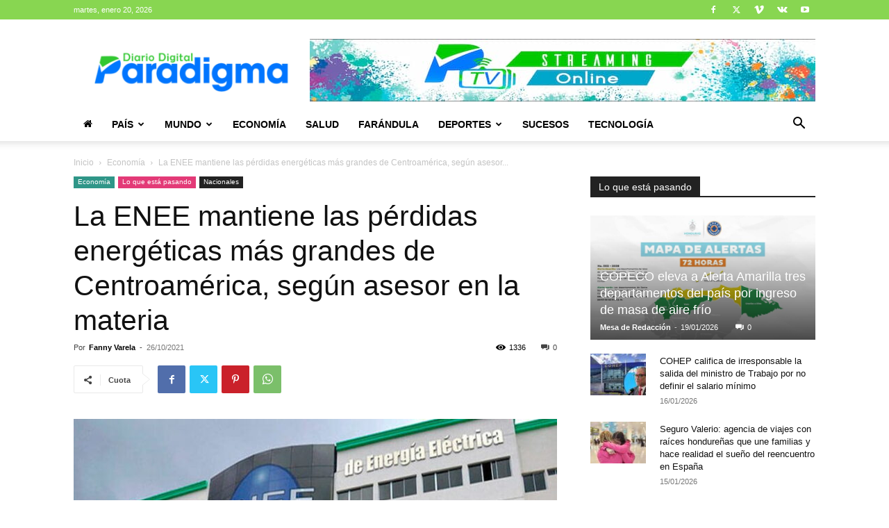

--- FILE ---
content_type: text/html; charset=UTF-8
request_url: https://paradigma.hn/la-enee-mantiene-las-perdidas-energeticas-mas-grandes-de-centroamerica-segun-asesor-en-la-materia/
body_size: 29358
content:
<!doctype html >
<!--[if IE 8]>    <html class="ie8" lang="en"> <![endif]-->
<!--[if IE 9]>    <html class="ie9" lang="en"> <![endif]-->
<!--[if gt IE 8]><!--> <html lang="es"> <!--<![endif]-->
<head>
    <title>La ENEE mantiene las pérdidas energéticas más grandes de Centroamérica, según asesor en la materia - Diario Paradigma</title>
    <meta charset="UTF-8" />
    <meta name="viewport" content="width=device-width, initial-scale=1.0">
    <link rel="pingback" href="https://paradigma.hn/xmlrpc.php" />
    <meta name='robots' content='index, follow, max-image-preview:large, max-snippet:-1, max-video-preview:-1' />
<link rel="icon" type="image/png" href="https://paradigma.hn/wp-content/uploads/2019/09/Favicon-paradigma.png">
	<!-- This site is optimized with the Yoast SEO plugin v26.6 - https://yoast.com/wordpress/plugins/seo/ -->
	<link rel="canonical" href="https://paradigma.hn/la-enee-mantiene-las-perdidas-energeticas-mas-grandes-de-centroamerica-segun-asesor-en-la-materia/" />
	<meta property="og:locale" content="es_ES" />
	<meta property="og:type" content="article" />
	<meta property="og:title" content="La ENEE mantiene las pérdidas energéticas más grandes de Centroamérica, según asesor en la materia - Diario Paradigma" />
	<meta property="og:description" content="Tegucigalpa.- El asesor en materia energética, Kevin Rodríguez, señaló que la Empresa Nacional de Energía Eléctrica (ENEE), mantiene las pérdidas más grandes de Centroamérica. “El tema de las pérdidas es definitivamente el principal problema que tiene la ENEE. En julio la Comisión Económica para América Latina y el Caribe (Cepal), publicó un informe del sector eléctrico [&hellip;]" />
	<meta property="og:url" content="https://paradigma.hn/la-enee-mantiene-las-perdidas-energeticas-mas-grandes-de-centroamerica-segun-asesor-en-la-materia/" />
	<meta property="og:site_name" content="Diario Paradigma" />
	<meta property="article:publisher" content="https://www.facebook.com/DiarioParadigma" />
	<meta property="article:published_time" content="2021-10-26T17:06:15+00:00" />
	<meta property="article:modified_time" content="2021-10-26T17:06:22+00:00" />
	<meta property="og:image" content="https://paradigma.hn/wp-content/uploads/2021/09/ENEE-1.jpg" />
	<meta property="og:image:width" content="720" />
	<meta property="og:image:height" content="513" />
	<meta property="og:image:type" content="image/jpeg" />
	<meta name="author" content="Fanny Varela" />
	<meta name="twitter:card" content="summary_large_image" />
	<meta name="twitter:creator" content="@DiarioParadigma" />
	<meta name="twitter:site" content="@DiarioParadigma" />
	<meta name="twitter:label1" content="Escrito por" />
	<meta name="twitter:data1" content="Fanny Varela" />
	<meta name="twitter:label2" content="Tiempo de lectura" />
	<meta name="twitter:data2" content="1 minuto" />
	<script type="application/ld+json" class="yoast-schema-graph">{"@context":"https://schema.org","@graph":[{"@type":"Article","@id":"https://paradigma.hn/la-enee-mantiene-las-perdidas-energeticas-mas-grandes-de-centroamerica-segun-asesor-en-la-materia/#article","isPartOf":{"@id":"https://paradigma.hn/la-enee-mantiene-las-perdidas-energeticas-mas-grandes-de-centroamerica-segun-asesor-en-la-materia/"},"author":{"name":"Fanny Varela","@id":"https://paradigma.hn/#/schema/person/929d25a54a4cd27f173adfc7278c7729"},"headline":"La ENEE mantiene las pérdidas energéticas más grandes de Centroamérica, según asesor en la materia","datePublished":"2021-10-26T17:06:15+00:00","dateModified":"2021-10-26T17:06:22+00:00","mainEntityOfPage":{"@id":"https://paradigma.hn/la-enee-mantiene-las-perdidas-energeticas-mas-grandes-de-centroamerica-segun-asesor-en-la-materia/"},"wordCount":284,"publisher":{"@id":"https://paradigma.hn/#organization"},"image":{"@id":"https://paradigma.hn/la-enee-mantiene-las-perdidas-energeticas-mas-grandes-de-centroamerica-segun-asesor-en-la-materia/#primaryimage"},"thumbnailUrl":"https://paradigma.hn/wp-content/uploads/2021/09/ENEE-1.jpg","keywords":["Centroamérica","Diario Paradigma","ENEE","Energía Eléctrica","Noticias","Pérdidas"],"articleSection":["Economía","Nacionales"],"inLanguage":"es"},{"@type":"WebPage","@id":"https://paradigma.hn/la-enee-mantiene-las-perdidas-energeticas-mas-grandes-de-centroamerica-segun-asesor-en-la-materia/","url":"https://paradigma.hn/la-enee-mantiene-las-perdidas-energeticas-mas-grandes-de-centroamerica-segun-asesor-en-la-materia/","name":"La ENEE mantiene las pérdidas energéticas más grandes de Centroamérica, según asesor en la materia - Diario Paradigma","isPartOf":{"@id":"https://paradigma.hn/#website"},"primaryImageOfPage":{"@id":"https://paradigma.hn/la-enee-mantiene-las-perdidas-energeticas-mas-grandes-de-centroamerica-segun-asesor-en-la-materia/#primaryimage"},"image":{"@id":"https://paradigma.hn/la-enee-mantiene-las-perdidas-energeticas-mas-grandes-de-centroamerica-segun-asesor-en-la-materia/#primaryimage"},"thumbnailUrl":"https://paradigma.hn/wp-content/uploads/2021/09/ENEE-1.jpg","datePublished":"2021-10-26T17:06:15+00:00","dateModified":"2021-10-26T17:06:22+00:00","breadcrumb":{"@id":"https://paradigma.hn/la-enee-mantiene-las-perdidas-energeticas-mas-grandes-de-centroamerica-segun-asesor-en-la-materia/#breadcrumb"},"inLanguage":"es","potentialAction":[{"@type":"ReadAction","target":["https://paradigma.hn/la-enee-mantiene-las-perdidas-energeticas-mas-grandes-de-centroamerica-segun-asesor-en-la-materia/"]}]},{"@type":"ImageObject","inLanguage":"es","@id":"https://paradigma.hn/la-enee-mantiene-las-perdidas-energeticas-mas-grandes-de-centroamerica-segun-asesor-en-la-materia/#primaryimage","url":"https://paradigma.hn/wp-content/uploads/2021/09/ENEE-1.jpg","contentUrl":"https://paradigma.hn/wp-content/uploads/2021/09/ENEE-1.jpg","width":720,"height":513},{"@type":"BreadcrumbList","@id":"https://paradigma.hn/la-enee-mantiene-las-perdidas-energeticas-mas-grandes-de-centroamerica-segun-asesor-en-la-materia/#breadcrumb","itemListElement":[{"@type":"ListItem","position":1,"name":"Portada","item":"https://paradigma.hn/"},{"@type":"ListItem","position":2,"name":"La ENEE mantiene las pérdidas energéticas más grandes de Centroamérica, según asesor en la materia"}]},{"@type":"WebSite","@id":"https://paradigma.hn/#website","url":"https://paradigma.hn/","name":"Diario Paradigma","description":"Rompiendo paradigmas en Honduras","publisher":{"@id":"https://paradigma.hn/#organization"},"potentialAction":[{"@type":"SearchAction","target":{"@type":"EntryPoint","urlTemplate":"https://paradigma.hn/?s={search_term_string}"},"query-input":{"@type":"PropertyValueSpecification","valueRequired":true,"valueName":"search_term_string"}}],"inLanguage":"es"},{"@type":"Organization","@id":"https://paradigma.hn/#organization","name":"Esmec Paradigma","url":"https://paradigma.hn/","logo":{"@type":"ImageObject","inLanguage":"es","@id":"https://paradigma.hn/#/schema/logo/image/","url":"https://paradigma.hn/wp-content/uploads/2021/03/LOGO-PARADIGMA.png","contentUrl":"https://paradigma.hn/wp-content/uploads/2021/03/LOGO-PARADIGMA.png","width":4167,"height":940,"caption":"Esmec Paradigma"},"image":{"@id":"https://paradigma.hn/#/schema/logo/image/"},"sameAs":["https://www.facebook.com/DiarioParadigma","https://x.com/DiarioParadigma"]},{"@type":"Person","@id":"https://paradigma.hn/#/schema/person/929d25a54a4cd27f173adfc7278c7729","name":"Fanny Varela","image":{"@type":"ImageObject","inLanguage":"es","@id":"https://paradigma.hn/#/schema/person/image/","url":"https://secure.gravatar.com/avatar/8bd4576ad658f233cfd8314ff88c811ce41e7a3cd17d196ac32191e347c92832?s=96&d=mm&r=g","contentUrl":"https://secure.gravatar.com/avatar/8bd4576ad658f233cfd8314ff88c811ce41e7a3cd17d196ac32191e347c92832?s=96&d=mm&r=g","caption":"Fanny Varela"},"url":"https://paradigma.hn/author/fanny_varela/"}]}</script>
	<!-- / Yoast SEO plugin. -->


<link rel='dns-prefetch' href='//stats.wp.com' />
<link rel='preconnect' href='//c0.wp.com' />
<link rel="alternate" type="application/rss+xml" title="Diario Paradigma &raquo; Feed" href="https://paradigma.hn/feed/" />
<link rel="alternate" type="application/rss+xml" title="Diario Paradigma &raquo; Feed de los comentarios" href="https://paradigma.hn/comments/feed/" />
<link rel="alternate" type="application/rss+xml" title="Diario Paradigma &raquo; Comentario La ENEE mantiene las pérdidas energéticas más grandes de Centroamérica, según asesor en la materia del feed" href="https://paradigma.hn/la-enee-mantiene-las-perdidas-energeticas-mas-grandes-de-centroamerica-segun-asesor-en-la-materia/feed/" />
<link rel="alternate" title="oEmbed (JSON)" type="application/json+oembed" href="https://paradigma.hn/wp-json/oembed/1.0/embed?url=https%3A%2F%2Fparadigma.hn%2Fla-enee-mantiene-las-perdidas-energeticas-mas-grandes-de-centroamerica-segun-asesor-en-la-materia%2F" />
<link rel="alternate" title="oEmbed (XML)" type="text/xml+oembed" href="https://paradigma.hn/wp-json/oembed/1.0/embed?url=https%3A%2F%2Fparadigma.hn%2Fla-enee-mantiene-las-perdidas-energeticas-mas-grandes-de-centroamerica-segun-asesor-en-la-materia%2F&#038;format=xml" />
<style id='wp-img-auto-sizes-contain-inline-css' type='text/css'>
img:is([sizes=auto i],[sizes^="auto," i]){contain-intrinsic-size:3000px 1500px}
/*# sourceURL=wp-img-auto-sizes-contain-inline-css */
</style>
<link rel='stylesheet' id='jetpack_related-posts-css' href='https://c0.wp.com/p/jetpack/15.4/modules/related-posts/related-posts.css' type='text/css' media='all' />
<style id='wp-emoji-styles-inline-css' type='text/css'>

	img.wp-smiley, img.emoji {
		display: inline !important;
		border: none !important;
		box-shadow: none !important;
		height: 1em !important;
		width: 1em !important;
		margin: 0 0.07em !important;
		vertical-align: -0.1em !important;
		background: none !important;
		padding: 0 !important;
	}
/*# sourceURL=wp-emoji-styles-inline-css */
</style>
<style id='wp-block-library-inline-css' type='text/css'>
:root{--wp-block-synced-color:#7a00df;--wp-block-synced-color--rgb:122,0,223;--wp-bound-block-color:var(--wp-block-synced-color);--wp-editor-canvas-background:#ddd;--wp-admin-theme-color:#007cba;--wp-admin-theme-color--rgb:0,124,186;--wp-admin-theme-color-darker-10:#006ba1;--wp-admin-theme-color-darker-10--rgb:0,107,160.5;--wp-admin-theme-color-darker-20:#005a87;--wp-admin-theme-color-darker-20--rgb:0,90,135;--wp-admin-border-width-focus:2px}@media (min-resolution:192dpi){:root{--wp-admin-border-width-focus:1.5px}}.wp-element-button{cursor:pointer}:root .has-very-light-gray-background-color{background-color:#eee}:root .has-very-dark-gray-background-color{background-color:#313131}:root .has-very-light-gray-color{color:#eee}:root .has-very-dark-gray-color{color:#313131}:root .has-vivid-green-cyan-to-vivid-cyan-blue-gradient-background{background:linear-gradient(135deg,#00d084,#0693e3)}:root .has-purple-crush-gradient-background{background:linear-gradient(135deg,#34e2e4,#4721fb 50%,#ab1dfe)}:root .has-hazy-dawn-gradient-background{background:linear-gradient(135deg,#faaca8,#dad0ec)}:root .has-subdued-olive-gradient-background{background:linear-gradient(135deg,#fafae1,#67a671)}:root .has-atomic-cream-gradient-background{background:linear-gradient(135deg,#fdd79a,#004a59)}:root .has-nightshade-gradient-background{background:linear-gradient(135deg,#330968,#31cdcf)}:root .has-midnight-gradient-background{background:linear-gradient(135deg,#020381,#2874fc)}:root{--wp--preset--font-size--normal:16px;--wp--preset--font-size--huge:42px}.has-regular-font-size{font-size:1em}.has-larger-font-size{font-size:2.625em}.has-normal-font-size{font-size:var(--wp--preset--font-size--normal)}.has-huge-font-size{font-size:var(--wp--preset--font-size--huge)}.has-text-align-center{text-align:center}.has-text-align-left{text-align:left}.has-text-align-right{text-align:right}.has-fit-text{white-space:nowrap!important}#end-resizable-editor-section{display:none}.aligncenter{clear:both}.items-justified-left{justify-content:flex-start}.items-justified-center{justify-content:center}.items-justified-right{justify-content:flex-end}.items-justified-space-between{justify-content:space-between}.screen-reader-text{border:0;clip-path:inset(50%);height:1px;margin:-1px;overflow:hidden;padding:0;position:absolute;width:1px;word-wrap:normal!important}.screen-reader-text:focus{background-color:#ddd;clip-path:none;color:#444;display:block;font-size:1em;height:auto;left:5px;line-height:normal;padding:15px 23px 14px;text-decoration:none;top:5px;width:auto;z-index:100000}html :where(.has-border-color){border-style:solid}html :where([style*=border-top-color]){border-top-style:solid}html :where([style*=border-right-color]){border-right-style:solid}html :where([style*=border-bottom-color]){border-bottom-style:solid}html :where([style*=border-left-color]){border-left-style:solid}html :where([style*=border-width]){border-style:solid}html :where([style*=border-top-width]){border-top-style:solid}html :where([style*=border-right-width]){border-right-style:solid}html :where([style*=border-bottom-width]){border-bottom-style:solid}html :where([style*=border-left-width]){border-left-style:solid}html :where(img[class*=wp-image-]){height:auto;max-width:100%}:where(figure){margin:0 0 1em}html :where(.is-position-sticky){--wp-admin--admin-bar--position-offset:var(--wp-admin--admin-bar--height,0px)}@media screen and (max-width:600px){html :where(.is-position-sticky){--wp-admin--admin-bar--position-offset:0px}}

/*# sourceURL=wp-block-library-inline-css */
</style><style id='global-styles-inline-css' type='text/css'>
:root{--wp--preset--aspect-ratio--square: 1;--wp--preset--aspect-ratio--4-3: 4/3;--wp--preset--aspect-ratio--3-4: 3/4;--wp--preset--aspect-ratio--3-2: 3/2;--wp--preset--aspect-ratio--2-3: 2/3;--wp--preset--aspect-ratio--16-9: 16/9;--wp--preset--aspect-ratio--9-16: 9/16;--wp--preset--color--black: #000000;--wp--preset--color--cyan-bluish-gray: #abb8c3;--wp--preset--color--white: #ffffff;--wp--preset--color--pale-pink: #f78da7;--wp--preset--color--vivid-red: #cf2e2e;--wp--preset--color--luminous-vivid-orange: #ff6900;--wp--preset--color--luminous-vivid-amber: #fcb900;--wp--preset--color--light-green-cyan: #7bdcb5;--wp--preset--color--vivid-green-cyan: #00d084;--wp--preset--color--pale-cyan-blue: #8ed1fc;--wp--preset--color--vivid-cyan-blue: #0693e3;--wp--preset--color--vivid-purple: #9b51e0;--wp--preset--gradient--vivid-cyan-blue-to-vivid-purple: linear-gradient(135deg,rgb(6,147,227) 0%,rgb(155,81,224) 100%);--wp--preset--gradient--light-green-cyan-to-vivid-green-cyan: linear-gradient(135deg,rgb(122,220,180) 0%,rgb(0,208,130) 100%);--wp--preset--gradient--luminous-vivid-amber-to-luminous-vivid-orange: linear-gradient(135deg,rgb(252,185,0) 0%,rgb(255,105,0) 100%);--wp--preset--gradient--luminous-vivid-orange-to-vivid-red: linear-gradient(135deg,rgb(255,105,0) 0%,rgb(207,46,46) 100%);--wp--preset--gradient--very-light-gray-to-cyan-bluish-gray: linear-gradient(135deg,rgb(238,238,238) 0%,rgb(169,184,195) 100%);--wp--preset--gradient--cool-to-warm-spectrum: linear-gradient(135deg,rgb(74,234,220) 0%,rgb(151,120,209) 20%,rgb(207,42,186) 40%,rgb(238,44,130) 60%,rgb(251,105,98) 80%,rgb(254,248,76) 100%);--wp--preset--gradient--blush-light-purple: linear-gradient(135deg,rgb(255,206,236) 0%,rgb(152,150,240) 100%);--wp--preset--gradient--blush-bordeaux: linear-gradient(135deg,rgb(254,205,165) 0%,rgb(254,45,45) 50%,rgb(107,0,62) 100%);--wp--preset--gradient--luminous-dusk: linear-gradient(135deg,rgb(255,203,112) 0%,rgb(199,81,192) 50%,rgb(65,88,208) 100%);--wp--preset--gradient--pale-ocean: linear-gradient(135deg,rgb(255,245,203) 0%,rgb(182,227,212) 50%,rgb(51,167,181) 100%);--wp--preset--gradient--electric-grass: linear-gradient(135deg,rgb(202,248,128) 0%,rgb(113,206,126) 100%);--wp--preset--gradient--midnight: linear-gradient(135deg,rgb(2,3,129) 0%,rgb(40,116,252) 100%);--wp--preset--font-size--small: 11px;--wp--preset--font-size--medium: 20px;--wp--preset--font-size--large: 32px;--wp--preset--font-size--x-large: 42px;--wp--preset--font-size--regular: 15px;--wp--preset--font-size--larger: 50px;--wp--preset--spacing--20: 0.44rem;--wp--preset--spacing--30: 0.67rem;--wp--preset--spacing--40: 1rem;--wp--preset--spacing--50: 1.5rem;--wp--preset--spacing--60: 2.25rem;--wp--preset--spacing--70: 3.38rem;--wp--preset--spacing--80: 5.06rem;--wp--preset--shadow--natural: 6px 6px 9px rgba(0, 0, 0, 0.2);--wp--preset--shadow--deep: 12px 12px 50px rgba(0, 0, 0, 0.4);--wp--preset--shadow--sharp: 6px 6px 0px rgba(0, 0, 0, 0.2);--wp--preset--shadow--outlined: 6px 6px 0px -3px rgb(255, 255, 255), 6px 6px rgb(0, 0, 0);--wp--preset--shadow--crisp: 6px 6px 0px rgb(0, 0, 0);}:where(.is-layout-flex){gap: 0.5em;}:where(.is-layout-grid){gap: 0.5em;}body .is-layout-flex{display: flex;}.is-layout-flex{flex-wrap: wrap;align-items: center;}.is-layout-flex > :is(*, div){margin: 0;}body .is-layout-grid{display: grid;}.is-layout-grid > :is(*, div){margin: 0;}:where(.wp-block-columns.is-layout-flex){gap: 2em;}:where(.wp-block-columns.is-layout-grid){gap: 2em;}:where(.wp-block-post-template.is-layout-flex){gap: 1.25em;}:where(.wp-block-post-template.is-layout-grid){gap: 1.25em;}.has-black-color{color: var(--wp--preset--color--black) !important;}.has-cyan-bluish-gray-color{color: var(--wp--preset--color--cyan-bluish-gray) !important;}.has-white-color{color: var(--wp--preset--color--white) !important;}.has-pale-pink-color{color: var(--wp--preset--color--pale-pink) !important;}.has-vivid-red-color{color: var(--wp--preset--color--vivid-red) !important;}.has-luminous-vivid-orange-color{color: var(--wp--preset--color--luminous-vivid-orange) !important;}.has-luminous-vivid-amber-color{color: var(--wp--preset--color--luminous-vivid-amber) !important;}.has-light-green-cyan-color{color: var(--wp--preset--color--light-green-cyan) !important;}.has-vivid-green-cyan-color{color: var(--wp--preset--color--vivid-green-cyan) !important;}.has-pale-cyan-blue-color{color: var(--wp--preset--color--pale-cyan-blue) !important;}.has-vivid-cyan-blue-color{color: var(--wp--preset--color--vivid-cyan-blue) !important;}.has-vivid-purple-color{color: var(--wp--preset--color--vivid-purple) !important;}.has-black-background-color{background-color: var(--wp--preset--color--black) !important;}.has-cyan-bluish-gray-background-color{background-color: var(--wp--preset--color--cyan-bluish-gray) !important;}.has-white-background-color{background-color: var(--wp--preset--color--white) !important;}.has-pale-pink-background-color{background-color: var(--wp--preset--color--pale-pink) !important;}.has-vivid-red-background-color{background-color: var(--wp--preset--color--vivid-red) !important;}.has-luminous-vivid-orange-background-color{background-color: var(--wp--preset--color--luminous-vivid-orange) !important;}.has-luminous-vivid-amber-background-color{background-color: var(--wp--preset--color--luminous-vivid-amber) !important;}.has-light-green-cyan-background-color{background-color: var(--wp--preset--color--light-green-cyan) !important;}.has-vivid-green-cyan-background-color{background-color: var(--wp--preset--color--vivid-green-cyan) !important;}.has-pale-cyan-blue-background-color{background-color: var(--wp--preset--color--pale-cyan-blue) !important;}.has-vivid-cyan-blue-background-color{background-color: var(--wp--preset--color--vivid-cyan-blue) !important;}.has-vivid-purple-background-color{background-color: var(--wp--preset--color--vivid-purple) !important;}.has-black-border-color{border-color: var(--wp--preset--color--black) !important;}.has-cyan-bluish-gray-border-color{border-color: var(--wp--preset--color--cyan-bluish-gray) !important;}.has-white-border-color{border-color: var(--wp--preset--color--white) !important;}.has-pale-pink-border-color{border-color: var(--wp--preset--color--pale-pink) !important;}.has-vivid-red-border-color{border-color: var(--wp--preset--color--vivid-red) !important;}.has-luminous-vivid-orange-border-color{border-color: var(--wp--preset--color--luminous-vivid-orange) !important;}.has-luminous-vivid-amber-border-color{border-color: var(--wp--preset--color--luminous-vivid-amber) !important;}.has-light-green-cyan-border-color{border-color: var(--wp--preset--color--light-green-cyan) !important;}.has-vivid-green-cyan-border-color{border-color: var(--wp--preset--color--vivid-green-cyan) !important;}.has-pale-cyan-blue-border-color{border-color: var(--wp--preset--color--pale-cyan-blue) !important;}.has-vivid-cyan-blue-border-color{border-color: var(--wp--preset--color--vivid-cyan-blue) !important;}.has-vivid-purple-border-color{border-color: var(--wp--preset--color--vivid-purple) !important;}.has-vivid-cyan-blue-to-vivid-purple-gradient-background{background: var(--wp--preset--gradient--vivid-cyan-blue-to-vivid-purple) !important;}.has-light-green-cyan-to-vivid-green-cyan-gradient-background{background: var(--wp--preset--gradient--light-green-cyan-to-vivid-green-cyan) !important;}.has-luminous-vivid-amber-to-luminous-vivid-orange-gradient-background{background: var(--wp--preset--gradient--luminous-vivid-amber-to-luminous-vivid-orange) !important;}.has-luminous-vivid-orange-to-vivid-red-gradient-background{background: var(--wp--preset--gradient--luminous-vivid-orange-to-vivid-red) !important;}.has-very-light-gray-to-cyan-bluish-gray-gradient-background{background: var(--wp--preset--gradient--very-light-gray-to-cyan-bluish-gray) !important;}.has-cool-to-warm-spectrum-gradient-background{background: var(--wp--preset--gradient--cool-to-warm-spectrum) !important;}.has-blush-light-purple-gradient-background{background: var(--wp--preset--gradient--blush-light-purple) !important;}.has-blush-bordeaux-gradient-background{background: var(--wp--preset--gradient--blush-bordeaux) !important;}.has-luminous-dusk-gradient-background{background: var(--wp--preset--gradient--luminous-dusk) !important;}.has-pale-ocean-gradient-background{background: var(--wp--preset--gradient--pale-ocean) !important;}.has-electric-grass-gradient-background{background: var(--wp--preset--gradient--electric-grass) !important;}.has-midnight-gradient-background{background: var(--wp--preset--gradient--midnight) !important;}.has-small-font-size{font-size: var(--wp--preset--font-size--small) !important;}.has-medium-font-size{font-size: var(--wp--preset--font-size--medium) !important;}.has-large-font-size{font-size: var(--wp--preset--font-size--large) !important;}.has-x-large-font-size{font-size: var(--wp--preset--font-size--x-large) !important;}
/*# sourceURL=global-styles-inline-css */
</style>

<style id='classic-theme-styles-inline-css' type='text/css'>
/*! This file is auto-generated */
.wp-block-button__link{color:#fff;background-color:#32373c;border-radius:9999px;box-shadow:none;text-decoration:none;padding:calc(.667em + 2px) calc(1.333em + 2px);font-size:1.125em}.wp-block-file__button{background:#32373c;color:#fff;text-decoration:none}
/*# sourceURL=/wp-includes/css/classic-themes.min.css */
</style>
<link rel='stylesheet' id='td-plugin-multi-purpose-css' href='https://paradigma.hn/wp-content/plugins/td-composer/td-multi-purpose/style.css?ver=7cd248d7ca13c255207c3f8b916c3f00' type='text/css' media='all' />
<link rel='stylesheet' id='td-theme-css' href='https://paradigma.hn/wp-content/themes/Newspaper/style.css?ver=12.7.3' type='text/css' media='all' />
<style id='td-theme-inline-css' type='text/css'>@media (max-width:767px){.td-header-desktop-wrap{display:none}}@media (min-width:767px){.td-header-mobile-wrap{display:none}}</style>
<link rel='stylesheet' id='td-legacy-framework-front-style-css' href='https://paradigma.hn/wp-content/plugins/td-composer/legacy/Newspaper/assets/css/td_legacy_main.css?ver=7cd248d7ca13c255207c3f8b916c3f00' type='text/css' media='all' />
<link rel='stylesheet' id='td-standard-pack-framework-front-style-css' href='https://paradigma.hn/wp-content/plugins/td-standard-pack/Newspaper/assets/css/td_standard_pack_main.css?ver=c12e6da63ed2f212e87e44e5e9b9a302' type='text/css' media='all' />
<link rel='stylesheet' id='tdb_style_cloud_templates_front-css' href='https://paradigma.hn/wp-content/plugins/td-cloud-library/assets/css/tdb_main.css?ver=6127d3b6131f900b2e62bb855b13dc3b' type='text/css' media='all' />
<link rel='stylesheet' id='wp-block-paragraph-css' href='https://c0.wp.com/c/6.9/wp-includes/blocks/paragraph/style.min.css' type='text/css' media='all' />
<link rel='stylesheet' id='sharedaddy-css' href='https://c0.wp.com/p/jetpack/15.4/modules/sharedaddy/sharing.css' type='text/css' media='all' />
<link rel='stylesheet' id='social-logos-css' href='https://c0.wp.com/p/jetpack/15.4/_inc/social-logos/social-logos.min.css' type='text/css' media='all' />
<script type="text/javascript" id="jetpack_related-posts-js-extra">
/* <![CDATA[ */
var related_posts_js_options = {"post_heading":"h4"};
//# sourceURL=jetpack_related-posts-js-extra
/* ]]> */
</script>
<script type="text/javascript" src="https://c0.wp.com/p/jetpack/15.4/_inc/build/related-posts/related-posts.min.js" id="jetpack_related-posts-js"></script>
<script type="text/javascript" src="https://c0.wp.com/c/6.9/wp-includes/js/jquery/jquery.min.js" id="jquery-core-js"></script>
<script type="text/javascript" src="https://c0.wp.com/c/6.9/wp-includes/js/jquery/jquery-migrate.min.js" id="jquery-migrate-js"></script>
<link rel="https://api.w.org/" href="https://paradigma.hn/wp-json/" /><link rel="alternate" title="JSON" type="application/json" href="https://paradigma.hn/wp-json/wp/v2/posts/64281" /><link rel="EditURI" type="application/rsd+xml" title="RSD" href="https://paradigma.hn/xmlrpc.php?rsd" />
<meta name="generator" content="WordPress 6.9" />
<link rel='shortlink' href='https://wp.me/pbFjiK-gIN' />
	<style>img#wpstats{display:none}</style>
		    <script>
        window.tdb_global_vars = {"wpRestUrl":"https:\/\/paradigma.hn\/wp-json\/","permalinkStructure":"\/%postname%\/"};
        window.tdb_p_autoload_vars = {"isAjax":false,"isAdminBarShowing":false,"autoloadStatus":"off","origPostEditUrl":null};
    </script>
    
    <style id="tdb-global-colors">:root{--accent-color:#fff}</style>

    
	
<!-- JS generated by theme -->

<script type="text/javascript" id="td-generated-header-js">
    
    

	    var tdBlocksArray = []; //here we store all the items for the current page

	    // td_block class - each ajax block uses a object of this class for requests
	    function tdBlock() {
		    this.id = '';
		    this.block_type = 1; //block type id (1-234 etc)
		    this.atts = '';
		    this.td_column_number = '';
		    this.td_current_page = 1; //
		    this.post_count = 0; //from wp
		    this.found_posts = 0; //from wp
		    this.max_num_pages = 0; //from wp
		    this.td_filter_value = ''; //current live filter value
		    this.is_ajax_running = false;
		    this.td_user_action = ''; // load more or infinite loader (used by the animation)
		    this.header_color = '';
		    this.ajax_pagination_infinite_stop = ''; //show load more at page x
	    }

        // td_js_generator - mini detector
        ( function () {
            var htmlTag = document.getElementsByTagName("html")[0];

	        if ( navigator.userAgent.indexOf("MSIE 10.0") > -1 ) {
                htmlTag.className += ' ie10';
            }

            if ( !!navigator.userAgent.match(/Trident.*rv\:11\./) ) {
                htmlTag.className += ' ie11';
            }

	        if ( navigator.userAgent.indexOf("Edge") > -1 ) {
                htmlTag.className += ' ieEdge';
            }

            if ( /(iPad|iPhone|iPod)/g.test(navigator.userAgent) ) {
                htmlTag.className += ' td-md-is-ios';
            }

            var user_agent = navigator.userAgent.toLowerCase();
            if ( user_agent.indexOf("android") > -1 ) {
                htmlTag.className += ' td-md-is-android';
            }

            if ( -1 !== navigator.userAgent.indexOf('Mac OS X')  ) {
                htmlTag.className += ' td-md-is-os-x';
            }

            if ( /chrom(e|ium)/.test(navigator.userAgent.toLowerCase()) ) {
               htmlTag.className += ' td-md-is-chrome';
            }

            if ( -1 !== navigator.userAgent.indexOf('Firefox') ) {
                htmlTag.className += ' td-md-is-firefox';
            }

            if ( -1 !== navigator.userAgent.indexOf('Safari') && -1 === navigator.userAgent.indexOf('Chrome') ) {
                htmlTag.className += ' td-md-is-safari';
            }

            if( -1 !== navigator.userAgent.indexOf('IEMobile') ){
                htmlTag.className += ' td-md-is-iemobile';
            }

        })();

        var tdLocalCache = {};

        ( function () {
            "use strict";

            tdLocalCache = {
                data: {},
                remove: function (resource_id) {
                    delete tdLocalCache.data[resource_id];
                },
                exist: function (resource_id) {
                    return tdLocalCache.data.hasOwnProperty(resource_id) && tdLocalCache.data[resource_id] !== null;
                },
                get: function (resource_id) {
                    return tdLocalCache.data[resource_id];
                },
                set: function (resource_id, cachedData) {
                    tdLocalCache.remove(resource_id);
                    tdLocalCache.data[resource_id] = cachedData;
                }
            };
        })();

    
    
var td_viewport_interval_list=[{"limitBottom":767,"sidebarWidth":228},{"limitBottom":1018,"sidebarWidth":300},{"limitBottom":1140,"sidebarWidth":324}];
var td_animation_stack_effect="type0";
var tds_animation_stack=true;
var td_animation_stack_specific_selectors=".entry-thumb, img, .td-lazy-img";
var td_animation_stack_general_selectors=".td-animation-stack img, .td-animation-stack .entry-thumb, .post img, .td-animation-stack .td-lazy-img";
var tdc_is_installed="yes";
var tdc_domain_active=false;
var td_ajax_url="https:\/\/paradigma.hn\/wp-admin\/admin-ajax.php?td_theme_name=Newspaper&v=12.7.3";
var td_get_template_directory_uri="https:\/\/paradigma.hn\/wp-content\/plugins\/td-composer\/legacy\/common";
var tds_snap_menu="smart_snap_always";
var tds_logo_on_sticky="show_header_logo";
var tds_header_style="";
var td_please_wait="Por favor espera...";
var td_email_user_pass_incorrect="Usuario o contrase\u00f1a incorrecta!";
var td_email_user_incorrect="Correo electr\u00f3nico o nombre de usuario incorrecto!";
var td_email_incorrect="Email incorrecto!";
var td_user_incorrect="Username incorrect!";
var td_email_user_empty="Email or username empty!";
var td_pass_empty="Pass empty!";
var td_pass_pattern_incorrect="Invalid Pass Pattern!";
var td_retype_pass_incorrect="Retyped Pass incorrect!";
var tds_more_articles_on_post_enable="show";
var tds_more_articles_on_post_time_to_wait="";
var tds_more_articles_on_post_pages_distance_from_top=0;
var tds_captcha="";
var tds_theme_color_site_wide="#4db2ec";
var tds_smart_sidebar="enabled";
var tdThemeName="Newspaper";
var tdThemeNameWl="Newspaper";
var td_magnific_popup_translation_tPrev="Anterior (tecla de flecha izquierda)";
var td_magnific_popup_translation_tNext="Siguiente (tecla de flecha derecha)";
var td_magnific_popup_translation_tCounter="%curr% de %total%";
var td_magnific_popup_translation_ajax_tError="El contenido de %url% no pudo cargarse.";
var td_magnific_popup_translation_image_tError="La imagen #%curr% no pudo cargarse.";
var tdBlockNonce="3a118c6fe5";
var tdMobileMenu="enabled";
var tdMobileSearch="enabled";
var tdDateNamesI18n={"month_names":["enero","febrero","marzo","abril","mayo","junio","julio","agosto","septiembre","octubre","noviembre","diciembre"],"month_names_short":["Ene","Feb","Mar","Abr","May","Jun","Jul","Ago","Sep","Oct","Nov","Dic"],"day_names":["domingo","lunes","martes","mi\u00e9rcoles","jueves","viernes","s\u00e1bado"],"day_names_short":["Dom","Lun","Mar","Mi\u00e9","Jue","Vie","S\u00e1b"]};
var tdb_modal_confirm="Ahorrar";
var tdb_modal_cancel="Cancelar";
var tdb_modal_confirm_alt="S\u00ed";
var tdb_modal_cancel_alt="No";
var td_deploy_mode="deploy";
var td_ad_background_click_link="";
var td_ad_background_click_target="";
</script>


<!-- Header style compiled by theme -->

<style>.td-menu-background,.td-search-background{background-image:url('https://paradigma.hn/wp-content/uploads/2019/09/8.jpg')}.white-popup-block:before{background-image:url('https://paradigma.hn/wp-content/uploads/2019/09/8.jpg')}:root{--td_excl_label:'EXCLUSIVO'}.td-header-wrap .td-header-top-menu-full,.td-header-wrap .top-header-menu .sub-menu,.tdm-header-style-1.td-header-wrap .td-header-top-menu-full,.tdm-header-style-1.td-header-wrap .top-header-menu .sub-menu,.tdm-header-style-2.td-header-wrap .td-header-top-menu-full,.tdm-header-style-2.td-header-wrap .top-header-menu .sub-menu,.tdm-header-style-3.td-header-wrap .td-header-top-menu-full,.tdm-header-style-3.td-header-wrap .top-header-menu .sub-menu{background-color:#88d651}.td-header-style-8 .td-header-top-menu-full{background-color:transparent}.td-header-style-8 .td-header-top-menu-full .td-header-top-menu{background-color:#88d651;padding-left:15px;padding-right:15px}.td-header-wrap .td-header-top-menu-full .td-header-top-menu,.td-header-wrap .td-header-top-menu-full{border-bottom:none}.td-footer-wrapper,.td-footer-wrapper .td_block_template_7 .td-block-title>*,.td-footer-wrapper .td_block_template_17 .td-block-title,.td-footer-wrapper .td-block-title-wrap .td-wrapper-pulldown-filter{background-color:rgba(165,204,124,0.68)}.td-footer-wrapper::before{background-image:url('https://paradigma.hn/wp-content/uploads/2019/09/8.jpg')}.td-footer-wrapper::before{background-size:cover}.td-footer-wrapper::before{background-position:center center}.td-footer-wrapper::before{opacity:0.1}.td-menu-background,.td-search-background{background-image:url('https://paradigma.hn/wp-content/uploads/2019/09/8.jpg')}.white-popup-block:before{background-image:url('https://paradigma.hn/wp-content/uploads/2019/09/8.jpg')}:root{--td_excl_label:'EXCLUSIVO'}.td-header-wrap .td-header-top-menu-full,.td-header-wrap .top-header-menu .sub-menu,.tdm-header-style-1.td-header-wrap .td-header-top-menu-full,.tdm-header-style-1.td-header-wrap .top-header-menu .sub-menu,.tdm-header-style-2.td-header-wrap .td-header-top-menu-full,.tdm-header-style-2.td-header-wrap .top-header-menu .sub-menu,.tdm-header-style-3.td-header-wrap .td-header-top-menu-full,.tdm-header-style-3.td-header-wrap .top-header-menu .sub-menu{background-color:#88d651}.td-header-style-8 .td-header-top-menu-full{background-color:transparent}.td-header-style-8 .td-header-top-menu-full .td-header-top-menu{background-color:#88d651;padding-left:15px;padding-right:15px}.td-header-wrap .td-header-top-menu-full .td-header-top-menu,.td-header-wrap .td-header-top-menu-full{border-bottom:none}.td-footer-wrapper,.td-footer-wrapper .td_block_template_7 .td-block-title>*,.td-footer-wrapper .td_block_template_17 .td-block-title,.td-footer-wrapper .td-block-title-wrap .td-wrapper-pulldown-filter{background-color:rgba(165,204,124,0.68)}.td-footer-wrapper::before{background-image:url('https://paradigma.hn/wp-content/uploads/2019/09/8.jpg')}.td-footer-wrapper::before{background-size:cover}.td-footer-wrapper::before{background-position:center center}.td-footer-wrapper::before{opacity:0.1}</style>




<script type="application/ld+json">
    {
        "@context": "https://schema.org",
        "@type": "BreadcrumbList",
        "itemListElement": [
            {
                "@type": "ListItem",
                "position": 1,
                "item": {
                    "@type": "WebSite",
                    "@id": "https://paradigma.hn/",
                    "name": "Inicio"
                }
            },
            {
                "@type": "ListItem",
                "position": 2,
                    "item": {
                    "@type": "WebPage",
                    "@id": "https://paradigma.hn/category/economia/",
                    "name": "Economía"
                }
            }
            ,{
                "@type": "ListItem",
                "position": 3,
                    "item": {
                    "@type": "WebPage",
                    "@id": "https://paradigma.hn/la-enee-mantiene-las-perdidas-energeticas-mas-grandes-de-centroamerica-segun-asesor-en-la-materia/",
                    "name": "La ENEE mantiene las pérdidas energéticas más grandes de Centroamérica, según asesor..."                                
                }
            }    
        ]
    }
</script>
<link rel="icon" href="https://paradigma.hn/wp-content/uploads/2025/06/cropped-Paradigma-Icono-32x32.webp" sizes="32x32" />
<link rel="icon" href="https://paradigma.hn/wp-content/uploads/2025/06/cropped-Paradigma-Icono-192x192.webp" sizes="192x192" />
<link rel="apple-touch-icon" href="https://paradigma.hn/wp-content/uploads/2025/06/cropped-Paradigma-Icono-180x180.webp" />
<meta name="msapplication-TileImage" content="https://paradigma.hn/wp-content/uploads/2025/06/cropped-Paradigma-Icono-270x270.webp" />

<!-- Button style compiled by theme -->

<style></style>

	<style id="tdw-css-placeholder"></style></head>

<body class="wp-singular post-template-default single single-post postid-64281 single-format-standard wp-theme-Newspaper td-standard-pack la-enee-mantiene-las-perdidas-energeticas-mas-grandes-de-centroamerica-segun-asesor-en-la-materia global-block-template-1 td-animation-stack-type0 td-full-layout" itemscope="itemscope" itemtype="https://schema.org/WebPage">

<div class="td-scroll-up" data-style="style1"><i class="td-icon-menu-up"></i></div>
    <div class="td-menu-background" style="visibility:hidden"></div>
<div id="td-mobile-nav" style="visibility:hidden">
    <div class="td-mobile-container">
        <!-- mobile menu top section -->
        <div class="td-menu-socials-wrap">
            <!-- socials -->
            <div class="td-menu-socials">
                
        <span class="td-social-icon-wrap">
            <a target="_blank" href="#" title="Facebook">
                <i class="td-icon-font td-icon-facebook"></i>
                <span style="display: none">Facebook</span>
            </a>
        </span>
        <span class="td-social-icon-wrap">
            <a target="_blank" href="#" title="Twitter">
                <i class="td-icon-font td-icon-twitter"></i>
                <span style="display: none">Twitter</span>
            </a>
        </span>
        <span class="td-social-icon-wrap">
            <a target="_blank" href="#" title="Vimeo">
                <i class="td-icon-font td-icon-vimeo"></i>
                <span style="display: none">Vimeo</span>
            </a>
        </span>
        <span class="td-social-icon-wrap">
            <a target="_blank" href="#" title="VKontakte">
                <i class="td-icon-font td-icon-vk"></i>
                <span style="display: none">VKontakte</span>
            </a>
        </span>
        <span class="td-social-icon-wrap">
            <a target="_blank" href="#" title="Youtube">
                <i class="td-icon-font td-icon-youtube"></i>
                <span style="display: none">Youtube</span>
            </a>
        </span>            </div>
            <!-- close button -->
            <div class="td-mobile-close">
                <span><i class="td-icon-close-mobile"></i></span>
            </div>
        </div>

        <!-- login section -->
        
        <!-- menu section -->
        <div class="td-mobile-content">
            <div class="menu-td-demo-header-menu-container"><ul id="menu-td-demo-header-menu" class="td-mobile-main-menu"><li id="menu-item-16519" class="menu-item menu-item-type-custom menu-item-object-custom menu-item-home menu-item-first menu-item-16519"><a href="https://paradigma.hn/"><i class="td-icon-home"></i></a></li>
<li id="menu-item-163" class="menu-item menu-item-type-taxonomy menu-item-object-category current-post-ancestor menu-item-has-children menu-item-163"><a href="https://paradigma.hn/category/lo-que-esta-pasando/">País<i class="td-icon-menu-right td-element-after"></i></a>
<ul class="sub-menu">
	<li id="menu-item-164" class="menu-item menu-item-type-taxonomy menu-item-object-category current-post-ancestor current-menu-parent current-post-parent menu-item-164"><a href="https://paradigma.hn/category/lo-que-esta-pasando/nacionales/">Nacionales</a></li>
	<li id="menu-item-165" class="menu-item menu-item-type-taxonomy menu-item-object-category menu-item-165"><a href="https://paradigma.hn/category/lo-que-esta-pasando/politica/">Política</a></li>
</ul>
</li>
<li id="menu-item-166" class="menu-item menu-item-type-taxonomy menu-item-object-category menu-item-has-children menu-item-166"><a href="https://paradigma.hn/category/internacionales/">Mundo<i class="td-icon-menu-right td-element-after"></i></a>
<ul class="sub-menu">
	<li id="menu-item-167" class="menu-item menu-item-type-taxonomy menu-item-object-category menu-item-167"><a href="https://paradigma.hn/category/internacionales/noticia/">Noticia</a></li>
	<li id="menu-item-168" class="menu-item menu-item-type-taxonomy menu-item-object-category menu-item-168"><a href="https://paradigma.hn/category/internacionales/politica-internacionales/">Política internacional</a></li>
</ul>
</li>
<li id="menu-item-173" class="menu-item menu-item-type-taxonomy menu-item-object-category current-post-ancestor current-menu-parent current-post-parent menu-item-173"><a href="https://paradigma.hn/category/economia/">Economía</a></li>
<li id="menu-item-16531" class="menu-item menu-item-type-taxonomy menu-item-object-category menu-item-16531"><a href="https://paradigma.hn/category/salud/">Salud</a></li>
<li id="menu-item-713" class="menu-item menu-item-type-taxonomy menu-item-object-category menu-item-713"><a href="https://paradigma.hn/category/entretenimiento/">Farándula</a></li>
<li id="menu-item-169" class="menu-item menu-item-type-taxonomy menu-item-object-category menu-item-has-children menu-item-169"><a href="https://paradigma.hn/category/deportes/">Deportes<i class="td-icon-menu-right td-element-after"></i></a>
<ul class="sub-menu">
	<li id="menu-item-170" class="menu-item menu-item-type-taxonomy menu-item-object-category menu-item-170"><a href="https://paradigma.hn/category/deportes/liga-espanola/">Liga Española</a></li>
	<li id="menu-item-171" class="menu-item menu-item-type-taxonomy menu-item-object-category menu-item-171"><a href="https://paradigma.hn/category/deportes/otros-deportes/">Otros deportes</a></li>
</ul>
</li>
<li id="menu-item-16532" class="menu-item menu-item-type-taxonomy menu-item-object-category menu-item-16532"><a href="https://paradigma.hn/category/sucesos/">Sucesos</a></li>
<li id="menu-item-16533" class="menu-item menu-item-type-taxonomy menu-item-object-category menu-item-16533"><a href="https://paradigma.hn/category/tecnologia/">Tecnología</a></li>
</ul></div>        </div>
    </div>

    <!-- register/login section -->
    </div><div class="td-search-background" style="visibility:hidden"></div>
<div class="td-search-wrap-mob" style="visibility:hidden">
	<div class="td-drop-down-search">
		<form method="get" class="td-search-form" action="https://paradigma.hn/">
			<!-- close button -->
			<div class="td-search-close">
				<span><i class="td-icon-close-mobile"></i></span>
			</div>
			<div role="search" class="td-search-input">
				<span>Buscar</span>
				<input id="td-header-search-mob" type="text" value="" name="s" autocomplete="off" />
			</div>
		</form>
		<div id="td-aj-search-mob" class="td-ajax-search-flex"></div>
	</div>
</div>

    <div id="td-outer-wrap" class="td-theme-wrap">
    
        
            <div class="tdc-header-wrap ">

            <!--
Header style 1
-->


<div class="td-header-wrap td-header-style-1 ">
    
    <div class="td-header-top-menu-full td-container-wrap ">
        <div class="td-container td-header-row td-header-top-menu">
            
    <div class="top-bar-style-1">
        
<div class="td-header-sp-top-menu">


	        <div class="td_data_time">
            <div >

                martes, enero 20, 2026
            </div>
        </div>
    </div>
        <div class="td-header-sp-top-widget">
    
    
        
        <span class="td-social-icon-wrap">
            <a target="_blank" href="#" title="Facebook">
                <i class="td-icon-font td-icon-facebook"></i>
                <span style="display: none">Facebook</span>
            </a>
        </span>
        <span class="td-social-icon-wrap">
            <a target="_blank" href="#" title="Twitter">
                <i class="td-icon-font td-icon-twitter"></i>
                <span style="display: none">Twitter</span>
            </a>
        </span>
        <span class="td-social-icon-wrap">
            <a target="_blank" href="#" title="Vimeo">
                <i class="td-icon-font td-icon-vimeo"></i>
                <span style="display: none">Vimeo</span>
            </a>
        </span>
        <span class="td-social-icon-wrap">
            <a target="_blank" href="#" title="VKontakte">
                <i class="td-icon-font td-icon-vk"></i>
                <span style="display: none">VKontakte</span>
            </a>
        </span>
        <span class="td-social-icon-wrap">
            <a target="_blank" href="#" title="Youtube">
                <i class="td-icon-font td-icon-youtube"></i>
                <span style="display: none">Youtube</span>
            </a>
        </span>    </div>

    </div>

<!-- LOGIN MODAL -->

                <div id="login-form" class="white-popup-block mfp-hide mfp-with-anim td-login-modal-wrap">
                    <div class="td-login-wrap">
                        <a href="#" aria-label="Back" class="td-back-button"><i class="td-icon-modal-back"></i></a>
                        <div id="td-login-div" class="td-login-form-div td-display-block">
                            <div class="td-login-panel-title">Registrarse</div>
                            <div class="td-login-panel-descr">¡Bienvenido! Ingresa en tu cuenta</div>
                            <div class="td_display_err"></div>
                            <form id="loginForm" action="#" method="post">
                                <div class="td-login-inputs"><input class="td-login-input" autocomplete="username" type="text" name="login_email" id="login_email" value="" required><label for="login_email">tu nombre de usuario</label></div>
                                <div class="td-login-inputs"><input class="td-login-input" autocomplete="current-password" type="password" name="login_pass" id="login_pass" value="" required><label for="login_pass">tu contraseña</label></div>
                                <input type="button"  name="login_button" id="login_button" class="wpb_button btn td-login-button" value="Iniciar sesión">
                                
                            </form>

                            

                            <div class="td-login-info-text"><a href="#" id="forgot-pass-link">¿Olvidaste tu contraseña? consigue ayuda</a></div>
                            
                            
                            
                            
                        </div>

                        

                         <div id="td-forgot-pass-div" class="td-login-form-div td-display-none">
                            <div class="td-login-panel-title">Recuperación de contraseña</div>
                            <div class="td-login-panel-descr">Recupera tu contraseña</div>
                            <div class="td_display_err"></div>
                            <form id="forgotpassForm" action="#" method="post">
                                <div class="td-login-inputs"><input class="td-login-input" type="text" name="forgot_email" id="forgot_email" value="" required><label for="forgot_email">tu correo electrónico</label></div>
                                <input type="button" name="forgot_button" id="forgot_button" class="wpb_button btn td-login-button" value="Enviar mi contraseña">
                            </form>
                            <div class="td-login-info-text">Se te ha enviado una contraseña por correo electrónico.</div>
                        </div>
                        
                        
                    </div>
                </div>
                        </div>
    </div>

    <div class="td-banner-wrap-full td-logo-wrap-full td-container-wrap ">
        <div class="td-container td-header-row td-header-header">
            <div class="td-header-sp-logo">
                        <a class="td-main-logo" href="https://paradigma.hn/">
            <img class="td-retina-data" data-retina="https://paradigma.hn/wp-content/uploads/2019/09/Logo-diario-paradigma-transp-300x67.png" src="https://paradigma.hn/wp-content/uploads/2019/09/Logo-diario-paradigma-300x67.png" alt=""  width="" height=""/>
            <span class="td-visual-hidden">Diario Paradigma</span>
        </a>
                </div>
                            <div class="td-header-sp-recs">
                    <div class="td-header-rec-wrap">
    <div class="td-a-rec td-a-rec-id-header  td-a-rec-no-translate tdi_1 td_block_template_1">
<style>.tdi_1.td-a-rec{text-align:center}.tdi_1.td-a-rec:not(.td-a-rec-no-translate){transform:translateZ(0)}.tdi_1 .td-element-style{z-index:-1}.tdi_1.td-a-rec-img{text-align:left}.tdi_1.td-a-rec-img img{margin:0 auto 0 0}.tdi_1 .td_spot_img_all img,.tdi_1 .td_spot_img_tl img,.tdi_1 .td_spot_img_tp img,.tdi_1 .td_spot_img_mob img{border-style:none}@media (max-width:767px){.tdi_1.td-a-rec-img{text-align:center}}</style><div class="td-all-devices"><a href="#" target="_blank"><img src="https://paradigma.hn/wp-content/uploads/2021/02/paradigmaytt-1.jpg"/></a></div></div>
</div>                </div>
                    </div>
    </div>

    <div class="td-header-menu-wrap-full td-container-wrap ">
        
        <div class="td-header-menu-wrap td-header-gradient ">
            <div class="td-container td-header-row td-header-main-menu">
                <div id="td-header-menu" role="navigation">
        <div id="td-top-mobile-toggle"><a href="#" role="button" aria-label="Menu"><i class="td-icon-font td-icon-mobile"></i></a></div>
        <div class="td-main-menu-logo td-logo-in-header">
        		<a class="td-mobile-logo td-sticky-header" aria-label="Logo" href="https://paradigma.hn/">
			<img class="td-retina-data" data-retina="https://paradigma.hn/wp-content/uploads/2019/09/Logo-diario-paradigma-transp-300x67.png" src="https://paradigma.hn/wp-content/uploads/2019/09/Logo-diario-paradigma-transp-300x67.png" alt=""  width="" height=""/>
		</a>
			<a class="td-header-logo td-sticky-header" aria-label="Logo" href="https://paradigma.hn/">
			<img class="td-retina-data" data-retina="https://paradigma.hn/wp-content/uploads/2019/09/Logo-diario-paradigma-transp-300x67.png" src="https://paradigma.hn/wp-content/uploads/2019/09/Logo-diario-paradigma-300x67.png" alt=""  width="" height=""/>
		</a>
	    </div>
    <div class="menu-td-demo-header-menu-container"><ul id="menu-td-demo-header-menu-1" class="sf-menu"><li class="menu-item menu-item-type-custom menu-item-object-custom menu-item-home menu-item-first td-menu-item td-normal-menu menu-item-16519"><a href="https://paradigma.hn/"><i class="td-icon-home"></i></a></li>
<li class="menu-item menu-item-type-taxonomy menu-item-object-category current-post-ancestor menu-item-has-children td-menu-item td-normal-menu menu-item-163"><a href="https://paradigma.hn/category/lo-que-esta-pasando/">País</a>
<ul class="sub-menu">
	<li class="menu-item menu-item-type-taxonomy menu-item-object-category current-post-ancestor current-menu-parent current-post-parent td-menu-item td-normal-menu menu-item-164"><a href="https://paradigma.hn/category/lo-que-esta-pasando/nacionales/">Nacionales</a></li>
	<li class="menu-item menu-item-type-taxonomy menu-item-object-category td-menu-item td-normal-menu menu-item-165"><a href="https://paradigma.hn/category/lo-que-esta-pasando/politica/">Política</a></li>
</ul>
</li>
<li class="menu-item menu-item-type-taxonomy menu-item-object-category menu-item-has-children td-menu-item td-normal-menu menu-item-166"><a href="https://paradigma.hn/category/internacionales/">Mundo</a>
<ul class="sub-menu">
	<li class="menu-item menu-item-type-taxonomy menu-item-object-category td-menu-item td-normal-menu menu-item-167"><a href="https://paradigma.hn/category/internacionales/noticia/">Noticia</a></li>
	<li class="menu-item menu-item-type-taxonomy menu-item-object-category td-menu-item td-normal-menu menu-item-168"><a href="https://paradigma.hn/category/internacionales/politica-internacionales/">Política internacional</a></li>
</ul>
</li>
<li class="menu-item menu-item-type-taxonomy menu-item-object-category current-post-ancestor current-menu-parent current-post-parent td-menu-item td-normal-menu menu-item-173"><a href="https://paradigma.hn/category/economia/">Economía</a></li>
<li class="menu-item menu-item-type-taxonomy menu-item-object-category td-menu-item td-normal-menu menu-item-16531"><a href="https://paradigma.hn/category/salud/">Salud</a></li>
<li class="menu-item menu-item-type-taxonomy menu-item-object-category td-menu-item td-normal-menu menu-item-713"><a href="https://paradigma.hn/category/entretenimiento/">Farándula</a></li>
<li class="menu-item menu-item-type-taxonomy menu-item-object-category menu-item-has-children td-menu-item td-normal-menu menu-item-169"><a href="https://paradigma.hn/category/deportes/">Deportes</a>
<ul class="sub-menu">
	<li class="menu-item menu-item-type-taxonomy menu-item-object-category td-menu-item td-normal-menu menu-item-170"><a href="https://paradigma.hn/category/deportes/liga-espanola/">Liga Española</a></li>
	<li class="menu-item menu-item-type-taxonomy menu-item-object-category td-menu-item td-normal-menu menu-item-171"><a href="https://paradigma.hn/category/deportes/otros-deportes/">Otros deportes</a></li>
</ul>
</li>
<li class="menu-item menu-item-type-taxonomy menu-item-object-category td-menu-item td-normal-menu menu-item-16532"><a href="https://paradigma.hn/category/sucesos/">Sucesos</a></li>
<li class="menu-item menu-item-type-taxonomy menu-item-object-category td-menu-item td-normal-menu menu-item-16533"><a href="https://paradigma.hn/category/tecnologia/">Tecnología</a></li>
</ul></div></div>


    <div class="header-search-wrap">
        <div class="td-search-btns-wrap">
            <a id="td-header-search-button" href="#" role="button" aria-label="Search" class="dropdown-toggle " data-toggle="dropdown"><i class="td-icon-search"></i></a>
                            <a id="td-header-search-button-mob" href="#" role="button" aria-label="Search" class="dropdown-toggle " data-toggle="dropdown"><i class="td-icon-search"></i></a>
                    </div>

        <div class="td-drop-down-search" aria-labelledby="td-header-search-button">
            <form method="get" class="td-search-form" action="https://paradigma.hn/">
                <div role="search" class="td-head-form-search-wrap">
                    <input id="td-header-search" type="text" value="" name="s" autocomplete="off" /><input class="wpb_button wpb_btn-inverse btn" type="submit" id="td-header-search-top" value="Buscar" />
                </div>
            </form>
            <div id="td-aj-search"></div>
        </div>
    </div>

            </div>
        </div>
    </div>

</div>
            </div>

            
    <div class="td-main-content-wrap td-container-wrap">

        <div class="td-container td-post-template-default ">
            <div class="td-crumb-container"><div class="entry-crumbs"><span><a title="" class="entry-crumb" href="https://paradigma.hn/">Inicio</a></span> <i class="td-icon-right td-bread-sep"></i> <span><a title="Ver todas las publicaciones en Economía" class="entry-crumb" href="https://paradigma.hn/category/economia/">Economía</a></span> <i class="td-icon-right td-bread-sep td-bred-no-url-last"></i> <span class="td-bred-no-url-last">La ENEE mantiene las pérdidas energéticas más grandes de Centroamérica, según asesor...</span></div></div>

            <div class="td-pb-row">
                                        <div class="td-pb-span8 td-main-content" role="main">
                            <div class="td-ss-main-content">
                                
    <article id="post-64281" class="post-64281 post type-post status-publish format-standard has-post-thumbnail category-economia category-nacionales tag-centroamerica-2 tag-diario-paradigma tag-enee tag-energia-electrica tag-noticias tag-perdidas-2" itemscope itemtype="https://schema.org/Article">
        <div class="td-post-header">

            <!-- category --><ul class="td-category"><li class="entry-category"><a  style="background-color:#2f9688; color:#fff; border-color:#2f9688;" href="https://paradigma.hn/category/economia/">Economía</a></li><li class="entry-category"><a  style="background-color:#e33a77; color:#fff; border-color:#e33a77;" href="https://paradigma.hn/category/lo-que-esta-pasando/">Lo que está pasando</a></li><li class="entry-category"><a  href="https://paradigma.hn/category/lo-que-esta-pasando/nacionales/">Nacionales</a></li></ul>
            <header class="td-post-title">
                <h1 class="entry-title">La ENEE mantiene las pérdidas energéticas más grandes de Centroamérica, según asesor en la materia</h1>
                

                <div class="td-module-meta-info">
                    <!-- author --><div class="td-post-author-name"><div class="td-author-by">Por</div> <a href="https://paradigma.hn/author/fanny_varela/">Fanny Varela</a><div class="td-author-line"> - </div> </div>                    <!-- date --><span class="td-post-date"><time class="entry-date updated td-module-date" datetime="2021-10-26T11:06:15-06:00" >26/10/2021</time></span>                    <!-- comments --><div class="td-post-comments"><a href="https://paradigma.hn/la-enee-mantiene-las-perdidas-energeticas-mas-grandes-de-centroamerica-segun-asesor-en-la-materia/#respond"><i class="td-icon-comments"></i>0</a></div>                    <!-- views --><div class="td-post-views"><i class="td-icon-views"></i><span class="td-nr-views-64281">1336</span></div>                </div>

            </header>

        </div>

        <div class="td-post-sharing-top"><div id="td_social_sharing_article_top" class="td-post-sharing td-ps-bg td-ps-notext td-post-sharing-style1 ">
		<style>.td-post-sharing-classic{position:relative;height:20px}.td-post-sharing{margin-left:-3px;margin-right:-3px;font-family:var(--td_default_google_font_1,'Open Sans','Open Sans Regular',sans-serif);z-index:2;white-space:nowrap;opacity:0}.td-post-sharing.td-social-show-all{white-space:normal}.td-js-loaded .td-post-sharing{-webkit-transition:opacity 0.3s;transition:opacity 0.3s;opacity:1}.td-post-sharing-classic+.td-post-sharing{margin-top:15px}@media (max-width:767px){.td-post-sharing-classic+.td-post-sharing{margin-top:8px}}.td-post-sharing-top{margin-bottom:30px}@media (max-width:767px){.td-post-sharing-top{margin-bottom:20px}}.td-post-sharing-bottom{border-style:solid;border-color:#ededed;border-width:1px 0;padding:21px 0;margin-bottom:42px}.td-post-sharing-bottom .td-post-sharing{margin-bottom:-7px}.td-post-sharing-visible,.td-social-sharing-hidden{display:inline-block}.td-social-sharing-hidden ul{display:none}.td-social-show-all .td-pulldown-filter-list{display:inline-block}.td-social-network,.td-social-handler{position:relative;display:inline-block;margin:0 3px 7px;height:40px;min-width:40px;font-size:11px;text-align:center;vertical-align:middle}.td-ps-notext .td-social-network .td-social-but-icon,.td-ps-notext .td-social-handler .td-social-but-icon{border-top-right-radius:2px;border-bottom-right-radius:2px}.td-social-network{color:#000;overflow:hidden}.td-social-network .td-social-but-icon{border-top-left-radius:2px;border-bottom-left-radius:2px}.td-social-network .td-social-but-text{border-top-right-radius:2px;border-bottom-right-radius:2px}.td-social-network:hover{opacity:0.8!important}.td-social-handler{color:#444;border:1px solid #e9e9e9;border-radius:2px}.td-social-handler .td-social-but-text{font-weight:700}.td-social-handler .td-social-but-text:before{background-color:#000;opacity:0.08}.td-social-share-text{margin-right:18px}.td-social-share-text:before,.td-social-share-text:after{content:'';position:absolute;top:50%;-webkit-transform:translateY(-50%);transform:translateY(-50%);left:100%;width:0;height:0;border-style:solid}.td-social-share-text:before{border-width:9px 0 9px 11px;border-color:transparent transparent transparent #e9e9e9}.td-social-share-text:after{border-width:8px 0 8px 10px;border-color:transparent transparent transparent #fff}.td-social-but-text,.td-social-but-icon{display:inline-block;position:relative}.td-social-but-icon{padding-left:13px;padding-right:13px;line-height:40px;z-index:1}.td-social-but-icon i{position:relative;top:-1px;vertical-align:middle}.td-social-but-text{margin-left:-6px;padding-left:12px;padding-right:17px;line-height:40px}.td-social-but-text:before{content:'';position:absolute;top:12px;left:0;width:1px;height:16px;background-color:#fff;opacity:0.2;z-index:1}.td-social-handler i,.td-social-facebook i,.td-social-reddit i,.td-social-linkedin i,.td-social-tumblr i,.td-social-stumbleupon i,.td-social-vk i,.td-social-viber i,.td-social-flipboard i,.td-social-koo i{font-size:14px}.td-social-telegram i{font-size:16px}.td-social-mail i,.td-social-line i,.td-social-print i{font-size:15px}.td-social-handler .td-icon-share{top:-1px;left:-1px}.td-social-twitter .td-icon-twitter{font-size:14px}.td-social-pinterest .td-icon-pinterest{font-size:13px}.td-social-whatsapp .td-icon-whatsapp,.td-social-kakao .td-icon-kakao{font-size:18px}.td-social-kakao .td-icon-kakao:before{color:#3C1B1D}.td-social-reddit .td-social-but-icon{padding-right:12px}.td-social-reddit .td-icon-reddit{left:-1px}.td-social-telegram .td-social-but-icon{padding-right:12px}.td-social-telegram .td-icon-telegram{left:-1px}.td-social-stumbleupon .td-social-but-icon{padding-right:11px}.td-social-stumbleupon .td-icon-stumbleupon{left:-2px}.td-social-digg .td-social-but-icon{padding-right:11px}.td-social-digg .td-icon-digg{left:-2px;font-size:17px}.td-social-vk .td-social-but-icon{padding-right:11px}.td-social-vk .td-icon-vk{left:-2px}.td-social-naver .td-icon-naver{left:-1px;font-size:16px}.td-social-gettr .td-icon-gettr{font-size:25px}.td-ps-notext .td-social-gettr .td-icon-gettr{left:-5px}.td-social-copy_url{position:relative}.td-social-copy_url-check{position:absolute;top:50%;left:50%;transform:translate(-50%,-50%);color:#fff;opacity:0;pointer-events:none;transition:opacity .2s ease-in-out;z-index:11}.td-social-copy_url .td-icon-copy_url{left:-1px;font-size:17px}.td-social-copy_url-disabled{pointer-events:none}.td-social-copy_url-disabled .td-icon-copy_url{opacity:0}.td-social-copy_url-copied .td-social-copy_url-check{opacity:1}@keyframes social_copy_url_loader{0%{-webkit-transform:rotate(0);transform:rotate(0)}100%{-webkit-transform:rotate(360deg);transform:rotate(360deg)}}.td-social-expand-tabs i{top:-2px;left:-1px;font-size:16px}.td-ps-bg .td-social-network{color:#fff}.td-ps-bg .td-social-facebook .td-social-but-icon,.td-ps-bg .td-social-facebook .td-social-but-text{background-color:#516eab}.td-ps-bg .td-social-twitter .td-social-but-icon,.td-ps-bg .td-social-twitter .td-social-but-text{background-color:#29c5f6}.td-ps-bg .td-social-pinterest .td-social-but-icon,.td-ps-bg .td-social-pinterest .td-social-but-text{background-color:#ca212a}.td-ps-bg .td-social-whatsapp .td-social-but-icon,.td-ps-bg .td-social-whatsapp .td-social-but-text{background-color:#7bbf6a}.td-ps-bg .td-social-reddit .td-social-but-icon,.td-ps-bg .td-social-reddit .td-social-but-text{background-color:#f54200}.td-ps-bg .td-social-mail .td-social-but-icon,.td-ps-bg .td-social-digg .td-social-but-icon,.td-ps-bg .td-social-copy_url .td-social-but-icon,.td-ps-bg .td-social-mail .td-social-but-text,.td-ps-bg .td-social-digg .td-social-but-text,.td-ps-bg .td-social-copy_url .td-social-but-text{background-color:#000}.td-ps-bg .td-social-print .td-social-but-icon,.td-ps-bg .td-social-print .td-social-but-text{background-color:#333}.td-ps-bg .td-social-linkedin .td-social-but-icon,.td-ps-bg .td-social-linkedin .td-social-but-text{background-color:#0266a0}.td-ps-bg .td-social-tumblr .td-social-but-icon,.td-ps-bg .td-social-tumblr .td-social-but-text{background-color:#3e5a70}.td-ps-bg .td-social-telegram .td-social-but-icon,.td-ps-bg .td-social-telegram .td-social-but-text{background-color:#179cde}.td-ps-bg .td-social-stumbleupon .td-social-but-icon,.td-ps-bg .td-social-stumbleupon .td-social-but-text{background-color:#ee4813}.td-ps-bg .td-social-vk .td-social-but-icon,.td-ps-bg .td-social-vk .td-social-but-text{background-color:#4c75a3}.td-ps-bg .td-social-line .td-social-but-icon,.td-ps-bg .td-social-line .td-social-but-text{background-color:#00b900}.td-ps-bg .td-social-viber .td-social-but-icon,.td-ps-bg .td-social-viber .td-social-but-text{background-color:#5d54a4}.td-ps-bg .td-social-naver .td-social-but-icon,.td-ps-bg .td-social-naver .td-social-but-text{background-color:#3ec729}.td-ps-bg .td-social-flipboard .td-social-but-icon,.td-ps-bg .td-social-flipboard .td-social-but-text{background-color:#f42827}.td-ps-bg .td-social-kakao .td-social-but-icon,.td-ps-bg .td-social-kakao .td-social-but-text{background-color:#f9e000}.td-ps-bg .td-social-gettr .td-social-but-icon,.td-ps-bg .td-social-gettr .td-social-but-text{background-color:#fc223b}.td-ps-bg .td-social-koo .td-social-but-icon,.td-ps-bg .td-social-koo .td-social-but-text{background-color:#facd00}.td-ps-dark-bg .td-social-network{color:#fff}.td-ps-dark-bg .td-social-network .td-social-but-icon,.td-ps-dark-bg .td-social-network .td-social-but-text{background-color:#000}.td-ps-border .td-social-network .td-social-but-icon,.td-ps-border .td-social-network .td-social-but-text{line-height:38px;border-width:1px;border-style:solid}.td-ps-border .td-social-network .td-social-but-text{border-left-width:0}.td-ps-border .td-social-network .td-social-but-text:before{background-color:#000;opacity:0.08}.td-ps-border.td-ps-padding .td-social-network .td-social-but-icon{border-right-width:0}.td-ps-border.td-ps-padding .td-social-network.td-social-expand-tabs .td-social-but-icon{border-right-width:1px}.td-ps-border-grey .td-social-but-icon,.td-ps-border-grey .td-social-but-text{border-color:#e9e9e9}.td-ps-border-colored .td-social-facebook .td-social-but-icon,.td-ps-border-colored .td-social-facebook .td-social-but-text{border-color:#516eab}.td-ps-border-colored .td-social-twitter .td-social-but-icon,div.td-ps-border-colored .td-social-twitter .td-social-but-text{border-color:#29c5f6;color:#29c5f6}.td-ps-border-colored .td-social-pinterest .td-social-but-icon,.td-ps-border-colored .td-social-pinterest .td-social-but-text{border-color:#ca212a}.td-ps-border-colored .td-social-whatsapp .td-social-but-icon,.td-ps-border-colored .td-social-whatsapp .td-social-but-text{border-color:#7bbf6a}.td-ps-border-colored .td-social-reddit .td-social-but-icon,.td-ps-border-colored .td-social-reddit .td-social-but-text{border-color:#f54200}.td-ps-border-colored .td-social-mail .td-social-but-icon,.td-ps-border-colored .td-social-digg .td-social-but-icon,.td-ps-border-colored .td-social-copy_url .td-social-but-icon,.td-ps-border-colored .td-social-mail .td-social-but-text,.td-ps-border-colored .td-social-digg .td-social-but-text,.td-ps-border-colored .td-social-copy_url .td-social-but-text{border-color:#000}.td-ps-border-colored .td-social-print .td-social-but-icon,.td-ps-border-colored .td-social-print .td-social-but-text{border-color:#333}.td-ps-border-colored .td-social-linkedin .td-social-but-icon,.td-ps-border-colored .td-social-linkedin .td-social-but-text{border-color:#0266a0}.td-ps-border-colored .td-social-tumblr .td-social-but-icon,.td-ps-border-colored .td-social-tumblr .td-social-but-text{border-color:#3e5a70}.td-ps-border-colored .td-social-telegram .td-social-but-icon,.td-ps-border-colored .td-social-telegram .td-social-but-text{border-color:#179cde}.td-ps-border-colored .td-social-stumbleupon .td-social-but-icon,.td-ps-border-colored .td-social-stumbleupon .td-social-but-text{border-color:#ee4813}.td-ps-border-colored .td-social-vk .td-social-but-icon,.td-ps-border-colored .td-social-vk .td-social-but-text{border-color:#4c75a3}.td-ps-border-colored .td-social-line .td-social-but-icon,.td-ps-border-colored .td-social-line .td-social-but-text{border-color:#00b900}.td-ps-border-colored .td-social-viber .td-social-but-icon,.td-ps-border-colored .td-social-viber .td-social-but-text{border-color:#5d54a4}.td-ps-border-colored .td-social-naver .td-social-but-icon,.td-ps-border-colored .td-social-naver .td-social-but-text{border-color:#3ec729}.td-ps-border-colored .td-social-flipboard .td-social-but-icon,.td-ps-border-colored .td-social-flipboard .td-social-but-text{border-color:#f42827}.td-ps-border-colored .td-social-kakao .td-social-but-icon,.td-ps-border-colored .td-social-kakao .td-social-but-text{border-color:#f9e000}.td-ps-border-colored .td-social-gettr .td-social-but-icon,.td-ps-border-colored .td-social-gettr .td-social-but-text{border-color:#fc223b}.td-ps-border-colored .td-social-koo .td-social-but-icon,.td-ps-border-colored .td-social-koo .td-social-but-text{border-color:#facd00}.td-ps-icon-bg .td-social-but-icon{height:100%;border-color:transparent!important}.td-ps-icon-bg .td-social-network .td-social-but-icon{color:#fff}.td-ps-icon-bg .td-social-facebook .td-social-but-icon{background-color:#516eab}.td-ps-icon-bg .td-social-twitter .td-social-but-icon{background-color:#29c5f6}.td-ps-icon-bg .td-social-pinterest .td-social-but-icon{background-color:#ca212a}.td-ps-icon-bg .td-social-whatsapp .td-social-but-icon{background-color:#7bbf6a}.td-ps-icon-bg .td-social-reddit .td-social-but-icon{background-color:#f54200}.td-ps-icon-bg .td-social-mail .td-social-but-icon,.td-ps-icon-bg .td-social-digg .td-social-but-icon,.td-ps-icon-bg .td-social-copy_url .td-social-but-icon{background-color:#000}.td-ps-icon-bg .td-social-print .td-social-but-icon{background-color:#333}.td-ps-icon-bg .td-social-linkedin .td-social-but-icon{background-color:#0266a0}.td-ps-icon-bg .td-social-tumblr .td-social-but-icon{background-color:#3e5a70}.td-ps-icon-bg .td-social-telegram .td-social-but-icon{background-color:#179cde}.td-ps-icon-bg .td-social-stumbleupon .td-social-but-icon{background-color:#ee4813}.td-ps-icon-bg .td-social-vk .td-social-but-icon{background-color:#4c75a3}.td-ps-icon-bg .td-social-line .td-social-but-icon{background-color:#00b900}.td-ps-icon-bg .td-social-viber .td-social-but-icon{background-color:#5d54a4}.td-ps-icon-bg .td-social-naver .td-social-but-icon{background-color:#3ec729}.td-ps-icon-bg .td-social-flipboard .td-social-but-icon{background-color:#f42827}.td-ps-icon-bg .td-social-kakao .td-social-but-icon{background-color:#f9e000}.td-ps-icon-bg .td-social-gettr .td-social-but-icon{background-color:#fc223b}.td-ps-icon-bg .td-social-koo .td-social-but-icon{background-color:#facd00}.td-ps-icon-bg .td-social-but-text{margin-left:-3px}.td-ps-icon-bg .td-social-network .td-social-but-text:before{display:none}.td-ps-icon-arrow .td-social-network .td-social-but-icon:after{content:'';position:absolute;top:50%;-webkit-transform:translateY(-50%);transform:translateY(-50%);left:calc(100% + 1px);width:0;height:0;border-style:solid;border-width:9px 0 9px 11px;border-color:transparent transparent transparent #000}.td-ps-icon-arrow .td-social-network .td-social-but-text{padding-left:20px}.td-ps-icon-arrow .td-social-network .td-social-but-text:before{display:none}.td-ps-icon-arrow.td-ps-padding .td-social-network .td-social-but-icon:after{left:100%}.td-ps-icon-arrow .td-social-facebook .td-social-but-icon:after{border-left-color:#516eab}.td-ps-icon-arrow .td-social-twitter .td-social-but-icon:after{border-left-color:#29c5f6}.td-ps-icon-arrow .td-social-pinterest .td-social-but-icon:after{border-left-color:#ca212a}.td-ps-icon-arrow .td-social-whatsapp .td-social-but-icon:after{border-left-color:#7bbf6a}.td-ps-icon-arrow .td-social-reddit .td-social-but-icon:after{border-left-color:#f54200}.td-ps-icon-arrow .td-social-mail .td-social-but-icon:after,.td-ps-icon-arrow .td-social-digg .td-social-but-icon:after,.td-ps-icon-arrow .td-social-copy_url .td-social-but-icon:after{border-left-color:#000}.td-ps-icon-arrow .td-social-print .td-social-but-icon:after{border-left-color:#333}.td-ps-icon-arrow .td-social-linkedin .td-social-but-icon:after{border-left-color:#0266a0}.td-ps-icon-arrow .td-social-tumblr .td-social-but-icon:after{border-left-color:#3e5a70}.td-ps-icon-arrow .td-social-telegram .td-social-but-icon:after{border-left-color:#179cde}.td-ps-icon-arrow .td-social-stumbleupon .td-social-but-icon:after{border-left-color:#ee4813}.td-ps-icon-arrow .td-social-vk .td-social-but-icon:after{border-left-color:#4c75a3}.td-ps-icon-arrow .td-social-line .td-social-but-icon:after{border-left-color:#00b900}.td-ps-icon-arrow .td-social-viber .td-social-but-icon:after{border-left-color:#5d54a4}.td-ps-icon-arrow .td-social-naver .td-social-but-icon:after{border-left-color:#3ec729}.td-ps-icon-arrow .td-social-flipboard .td-social-but-icon:after{border-left-color:#f42827}.td-ps-icon-arrow .td-social-kakao .td-social-but-icon:after{border-left-color:#f9e000}.td-ps-icon-arrow .td-social-gettr .td-social-but-icon:after{border-left-color:#fc223b}.td-ps-icon-arrow .td-social-koo .td-social-but-icon:after{border-left-color:#facd00}.td-ps-icon-arrow .td-social-expand-tabs .td-social-but-icon:after{display:none}.td-ps-icon-color .td-social-facebook .td-social-but-icon{color:#516eab}.td-ps-icon-color .td-social-pinterest .td-social-but-icon{color:#ca212a}.td-ps-icon-color .td-social-whatsapp .td-social-but-icon{color:#7bbf6a}.td-ps-icon-color .td-social-reddit .td-social-but-icon{color:#f54200}.td-ps-icon-color .td-social-mail .td-social-but-icon,.td-ps-icon-color .td-social-digg .td-social-but-icon,.td-ps-icon-color .td-social-copy_url .td-social-but-icon,.td-ps-icon-color .td-social-copy_url-check,.td-ps-icon-color .td-social-twitter .td-social-but-icon{color:#000}.td-ps-icon-color .td-social-print .td-social-but-icon{color:#333}.td-ps-icon-color .td-social-linkedin .td-social-but-icon{color:#0266a0}.td-ps-icon-color .td-social-tumblr .td-social-but-icon{color:#3e5a70}.td-ps-icon-color .td-social-telegram .td-social-but-icon{color:#179cde}.td-ps-icon-color .td-social-stumbleupon .td-social-but-icon{color:#ee4813}.td-ps-icon-color .td-social-vk .td-social-but-icon{color:#4c75a3}.td-ps-icon-color .td-social-line .td-social-but-icon{color:#00b900}.td-ps-icon-color .td-social-viber .td-social-but-icon{color:#5d54a4}.td-ps-icon-color .td-social-naver .td-social-but-icon{color:#3ec729}.td-ps-icon-color .td-social-flipboard .td-social-but-icon{color:#f42827}.td-ps-icon-color .td-social-kakao .td-social-but-icon{color:#f9e000}.td-ps-icon-color .td-social-gettr .td-social-but-icon{color:#fc223b}.td-ps-icon-color .td-social-koo .td-social-but-icon{color:#facd00}.td-ps-text-color .td-social-but-text{font-weight:700}.td-ps-text-color .td-social-facebook .td-social-but-text{color:#516eab}.td-ps-text-color .td-social-twitter .td-social-but-text{color:#29c5f6}.td-ps-text-color .td-social-pinterest .td-social-but-text{color:#ca212a}.td-ps-text-color .td-social-whatsapp .td-social-but-text{color:#7bbf6a}.td-ps-text-color .td-social-reddit .td-social-but-text{color:#f54200}.td-ps-text-color .td-social-mail .td-social-but-text,.td-ps-text-color .td-social-digg .td-social-but-text,.td-ps-text-color .td-social-copy_url .td-social-but-text{color:#000}.td-ps-text-color .td-social-print .td-social-but-text{color:#333}.td-ps-text-color .td-social-linkedin .td-social-but-text{color:#0266a0}.td-ps-text-color .td-social-tumblr .td-social-but-text{color:#3e5a70}.td-ps-text-color .td-social-telegram .td-social-but-text{color:#179cde}.td-ps-text-color .td-social-stumbleupon .td-social-but-text{color:#ee4813}.td-ps-text-color .td-social-vk .td-social-but-text{color:#4c75a3}.td-ps-text-color .td-social-line .td-social-but-text{color:#00b900}.td-ps-text-color .td-social-viber .td-social-but-text{color:#5d54a4}.td-ps-text-color .td-social-naver .td-social-but-text{color:#3ec729}.td-ps-text-color .td-social-flipboard .td-social-but-text{color:#f42827}.td-ps-text-color .td-social-kakao .td-social-but-text{color:#f9e000}.td-ps-text-color .td-social-gettr .td-social-but-text{color:#fc223b}.td-ps-text-color .td-social-koo .td-social-but-text{color:#facd00}.td-ps-text-color .td-social-expand-tabs .td-social-but-text{color:#b1b1b1}.td-ps-notext .td-social-but-icon{width:40px}.td-ps-notext .td-social-network .td-social-but-text{display:none}.td-ps-padding .td-social-network .td-social-but-icon{padding-left:17px;padding-right:17px}.td-ps-padding .td-social-handler .td-social-but-icon{width:40px}.td-ps-padding .td-social-reddit .td-social-but-icon,.td-ps-padding .td-social-telegram .td-social-but-icon{padding-right:16px}.td-ps-padding .td-social-stumbleupon .td-social-but-icon,.td-ps-padding .td-social-digg .td-social-but-icon,.td-ps-padding .td-social-expand-tabs .td-social-but-icon{padding-right:13px}.td-ps-padding .td-social-vk .td-social-but-icon{padding-right:14px}.td-ps-padding .td-social-expand-tabs .td-social-but-icon{padding-left:13px}.td-ps-rounded .td-social-network .td-social-but-icon{border-top-left-radius:100px;border-bottom-left-radius:100px}.td-ps-rounded .td-social-network .td-social-but-text{border-top-right-radius:100px;border-bottom-right-radius:100px}.td-ps-rounded.td-ps-notext .td-social-network .td-social-but-icon{border-top-right-radius:100px;border-bottom-right-radius:100px}.td-ps-rounded .td-social-expand-tabs{border-radius:100px}.td-ps-bar .td-social-network .td-social-but-icon,.td-ps-bar .td-social-network .td-social-but-text{-webkit-box-shadow:inset 0px -3px 0px 0px rgba(0,0,0,0.31);box-shadow:inset 0px -3px 0px 0px rgba(0,0,0,0.31)}.td-ps-bar .td-social-mail .td-social-but-icon,.td-ps-bar .td-social-digg .td-social-but-icon,.td-ps-bar .td-social-copy_url .td-social-but-icon,.td-ps-bar .td-social-mail .td-social-but-text,.td-ps-bar .td-social-digg .td-social-but-text,.td-ps-bar .td-social-copy_url .td-social-but-text{-webkit-box-shadow:inset 0px -3px 0px 0px rgba(255,255,255,0.28);box-shadow:inset 0px -3px 0px 0px rgba(255,255,255,0.28)}.td-ps-bar .td-social-print .td-social-but-icon,.td-ps-bar .td-social-print .td-social-but-text{-webkit-box-shadow:inset 0px -3px 0px 0px rgba(255,255,255,0.2);box-shadow:inset 0px -3px 0px 0px rgba(255,255,255,0.2)}.td-ps-big .td-social-but-icon{display:block;line-height:60px}.td-ps-big .td-social-but-icon .td-icon-share{width:auto}.td-ps-big .td-social-handler .td-social-but-text:before{display:none}.td-ps-big .td-social-share-text .td-social-but-icon{width:90px}.td-ps-big .td-social-expand-tabs .td-social-but-icon{width:60px}@media (max-width:767px){.td-ps-big .td-social-share-text{display:none}}.td-ps-big .td-social-facebook i,.td-ps-big .td-social-reddit i,.td-ps-big .td-social-mail i,.td-ps-big .td-social-linkedin i,.td-ps-big .td-social-tumblr i,.td-ps-big .td-social-stumbleupon i{margin-top:-2px}.td-ps-big .td-social-facebook i,.td-ps-big .td-social-reddit i,.td-ps-big .td-social-linkedin i,.td-ps-big .td-social-tumblr i,.td-ps-big .td-social-stumbleupon i,.td-ps-big .td-social-vk i,.td-ps-big .td-social-viber i,.td-ps-big .td-social-fliboard i,.td-ps-big .td-social-koo i,.td-ps-big .td-social-share-text i{font-size:22px}.td-ps-big .td-social-telegram i{font-size:24px}.td-ps-big .td-social-mail i,.td-ps-big .td-social-line i,.td-ps-big .td-social-print i{font-size:23px}.td-ps-big .td-social-twitter i,.td-ps-big .td-social-expand-tabs i{font-size:20px}.td-ps-big .td-social-whatsapp i,.td-ps-big .td-social-naver i,.td-ps-big .td-social-flipboard i,.td-ps-big .td-social-kakao i{font-size:26px}.td-ps-big .td-social-pinterest .td-icon-pinterest{font-size:21px}.td-ps-big .td-social-telegram .td-icon-telegram{left:1px}.td-ps-big .td-social-stumbleupon .td-icon-stumbleupon{left:-2px}.td-ps-big .td-social-digg .td-icon-digg{left:-1px;font-size:25px}.td-ps-big .td-social-vk .td-icon-vk{left:-1px}.td-ps-big .td-social-naver .td-icon-naver{left:0}.td-ps-big .td-social-gettr .td-icon-gettr{left:-1px}.td-ps-big .td-social-copy_url .td-icon-copy_url{left:0;font-size:25px}.td-ps-big .td-social-copy_url-check{font-size:18px}.td-ps-big .td-social-but-text{margin-left:0;padding-top:0;padding-left:17px}.td-ps-big.td-ps-notext .td-social-network,.td-ps-big.td-ps-notext .td-social-handler{height:60px}.td-ps-big.td-ps-notext .td-social-network{width:60px}.td-ps-big.td-ps-notext .td-social-network .td-social-but-icon{width:60px}.td-ps-big.td-ps-notext .td-social-share-text .td-social-but-icon{line-height:40px}.td-ps-big.td-ps-notext .td-social-share-text .td-social-but-text{display:block;line-height:1}.td-ps-big.td-ps-padding .td-social-network,.td-ps-big.td-ps-padding .td-social-handler{height:90px;font-size:13px}.td-ps-big.td-ps-padding .td-social-network{min-width:60px}.td-ps-big.td-ps-padding .td-social-but-icon{border-bottom-left-radius:0;border-top-right-radius:2px}.td-ps-big.td-ps-padding.td-ps-bar .td-social-but-icon{-webkit-box-shadow:none;box-shadow:none}.td-ps-big.td-ps-padding .td-social-but-text{display:block;padding-bottom:17px;line-height:1;border-top-left-radius:0;border-top-right-radius:0;border-bottom-left-radius:2px}.td-ps-big.td-ps-padding .td-social-but-text:before{display:none}.td-ps-big.td-ps-padding .td-social-expand-tabs i{line-height:90px}.td-ps-nogap{margin-left:0;margin-right:0}.td-ps-nogap .td-social-network,.td-ps-nogap .td-social-handler{margin-left:0;margin-right:0;border-radius:0}.td-ps-nogap .td-social-network .td-social-but-icon,.td-ps-nogap .td-social-network .td-social-but-text{border-radius:0}.td-ps-nogap .td-social-expand-tabs{border-radius:0}.td-post-sharing-style7 .td-social-network .td-social-but-icon{height:100%}.td-post-sharing-style7 .td-social-network .td-social-but-icon:before{content:'';position:absolute;top:0;left:0;width:100%;height:100%;background-color:rgba(0,0,0,0.31)}.td-post-sharing-style7 .td-social-network .td-social-but-text{padding-left:17px}.td-post-sharing-style7 .td-social-network .td-social-but-text:before{display:none}.td-post-sharing-style7 .td-social-mail .td-social-but-icon:before,.td-post-sharing-style7 .td-social-digg .td-social-but-icon:before,.td-post-sharing-style7 .td-social-copy_url .td-social-but-icon:before{background-color:rgba(255,255,255,0.2)}.td-post-sharing-style7 .td-social-print .td-social-but-icon:before{background-color:rgba(255,255,255,0.1)}@media (max-width:767px){.td-post-sharing-style1 .td-social-share-text .td-social-but-text,.td-post-sharing-style3 .td-social-share-text .td-social-but-text,.td-post-sharing-style5 .td-social-share-text .td-social-but-text,.td-post-sharing-style14 .td-social-share-text .td-social-but-text,.td-post-sharing-style16 .td-social-share-text .td-social-but-text{display:none!important}}@media (max-width:767px){.td-post-sharing-style2 .td-social-share-text,.td-post-sharing-style4 .td-social-share-text,.td-post-sharing-style6 .td-social-share-text,.td-post-sharing-style7 .td-social-share-text,.td-post-sharing-style15 .td-social-share-text,.td-post-sharing-style17 .td-social-share-text,.td-post-sharing-style18 .td-social-share-text,.td-post-sharing-style19 .td-social-share-text,.td-post-sharing-style20 .td-social-share-text{display:none!important}}</style>

		<div class="td-post-sharing-visible"><div class="td-social-sharing-button td-social-sharing-button-js td-social-handler td-social-share-text">
                                        <div class="td-social-but-icon"><i class="td-icon-share"></i></div>
                                        <div class="td-social-but-text">Cuota</div>
                                    </div><a class="td-social-sharing-button td-social-sharing-button-js td-social-network td-social-facebook" href="https://www.facebook.com/sharer.php?u=https%3A%2F%2Fparadigma.hn%2Fla-enee-mantiene-las-perdidas-energeticas-mas-grandes-de-centroamerica-segun-asesor-en-la-materia%2F" title="Facebook" ><div class="td-social-but-icon"><i class="td-icon-facebook"></i></div><div class="td-social-but-text">Facebook</div></a><a class="td-social-sharing-button td-social-sharing-button-js td-social-network td-social-twitter" href="https://twitter.com/intent/tweet?text=La+ENEE+mantiene+las+p%C3%A9rdidas+energ%C3%A9ticas+m%C3%A1s+grandes+de+Centroam%C3%A9rica%2C+seg%C3%BAn+asesor+en+la+materia&url=https%3A%2F%2Fparadigma.hn%2Fla-enee-mantiene-las-perdidas-energeticas-mas-grandes-de-centroamerica-segun-asesor-en-la-materia%2F&via=Diario+Paradigma" title="Twitter" ><div class="td-social-but-icon"><i class="td-icon-twitter"></i></div><div class="td-social-but-text">Twitter</div></a><a class="td-social-sharing-button td-social-sharing-button-js td-social-network td-social-pinterest" href="https://pinterest.com/pin/create/button/?url=https://paradigma.hn/la-enee-mantiene-las-perdidas-energeticas-mas-grandes-de-centroamerica-segun-asesor-en-la-materia/&amp;media=https://paradigma.hn/wp-content/uploads/2021/09/ENEE-1.jpg&description=La+ENEE+mantiene+las+p%C3%A9rdidas+energ%C3%A9ticas+m%C3%A1s+grandes+de+Centroam%C3%A9rica%2C+seg%C3%BAn+asesor+en+la+materia" title="Pinterest" ><div class="td-social-but-icon"><i class="td-icon-pinterest"></i></div><div class="td-social-but-text">Pinterest</div></a><a class="td-social-sharing-button td-social-sharing-button-js td-social-network td-social-whatsapp" href="https://api.whatsapp.com/send?text=La+ENEE+mantiene+las+p%C3%A9rdidas+energ%C3%A9ticas+m%C3%A1s+grandes+de+Centroam%C3%A9rica%2C+seg%C3%BAn+asesor+en+la+materia %0A%0A https://paradigma.hn/la-enee-mantiene-las-perdidas-energeticas-mas-grandes-de-centroamerica-segun-asesor-en-la-materia/" title="WhatsApp" ><div class="td-social-but-icon"><i class="td-icon-whatsapp"></i></div><div class="td-social-but-text">WhatsApp</div></a></div><div class="td-social-sharing-hidden"><ul class="td-pulldown-filter-list"></ul><a class="td-social-sharing-button td-social-handler td-social-expand-tabs" href="#" data-block-uid="td_social_sharing_article_top" title="More">
                                    <div class="td-social-but-icon"><i class="td-icon-plus td-social-expand-tabs-icon"></i></div>
                                </a></div></div></div>
        <div class="td-post-content tagdiv-type">
            <!-- image --><div class="td-post-featured-image"><a href="https://paradigma.hn/wp-content/uploads/2021/09/ENEE-1.jpg" data-caption=""><img width="696" height="496" class="entry-thumb td-modal-image" src="https://paradigma.hn/wp-content/uploads/2021/09/ENEE-1-696x496.jpg" srcset="https://paradigma.hn/wp-content/uploads/2021/09/ENEE-1-696x496.jpg 696w, https://paradigma.hn/wp-content/uploads/2021/09/ENEE-1-300x214.jpg 300w, https://paradigma.hn/wp-content/uploads/2021/09/ENEE-1-589x420.jpg 589w, https://paradigma.hn/wp-content/uploads/2021/09/ENEE-1-100x70.jpg 100w, https://paradigma.hn/wp-content/uploads/2021/09/ENEE-1.jpg 720w" sizes="(max-width: 696px) 100vw, 696px" alt="" title="ENEE- (1)"/></a></div>
            <!-- content -->
 <!-- A generated by theme --> 

<script async src="//pagead2.googlesyndication.com/pagead/js/adsbygoogle.js"></script><div class="td-g-rec td-g-rec-id-content_top tdi_2 td_block_template_1 ">

<style>.tdi_2.td-a-rec{text-align:center}.tdi_2.td-a-rec:not(.td-a-rec-no-translate){transform:translateZ(0)}.tdi_2 .td-element-style{z-index:-1}.tdi_2.td-a-rec-img{text-align:left}.tdi_2.td-a-rec-img img{margin:0 auto 0 0}.tdi_2 .td_spot_img_all img,.tdi_2 .td_spot_img_tl img,.tdi_2 .td_spot_img_tp img,.tdi_2 .td_spot_img_mob img{border-style:none}@media (max-width:767px){.tdi_2.td-a-rec-img{text-align:center}}</style><script type="text/javascript">
var td_screen_width = window.innerWidth;
window.addEventListener("load", function(){            
	            var placeAdEl = document.getElementById("td-ad-placeholder");
			    if ( null !== placeAdEl && td_screen_width >= 1140 ) {
			        
			        /* large monitors */
			        var adEl = document.createElement("ins");
		            placeAdEl.replaceWith(adEl);	
		            adEl.setAttribute("class", "adsbygoogle");
		            adEl.setAttribute("style", "display:inline-block;width:468px;height:60px");	            		                
		            adEl.setAttribute("data-ad-client", "ca-pub-3970161563584775");
		            adEl.setAttribute("data-ad-slot", "2991767254");	            
			        (adsbygoogle = window.adsbygoogle || []).push({});
			    }
			});window.addEventListener("load", function(){            
	            var placeAdEl = document.getElementById("td-ad-placeholder");
			    if ( null !== placeAdEl && td_screen_width >= 1019  && td_screen_width < 1140 ) {
			    
			        /* landscape tablets */
			        var adEl = document.createElement("ins");
		            placeAdEl.replaceWith(adEl);	
		            adEl.setAttribute("class", "adsbygoogle");
		            adEl.setAttribute("style", "display:inline-block;width:468px;height:60px");	            		                
		            adEl.setAttribute("data-ad-client", "ca-pub-3970161563584775");
		            adEl.setAttribute("data-ad-slot", "2991767254");	            
			        (adsbygoogle = window.adsbygoogle || []).push({});
			    }
			});window.addEventListener("load", function(){            
	            var placeAdEl = document.getElementById("td-ad-placeholder");
			    if ( null !== placeAdEl && td_screen_width >= 768  && td_screen_width < 1019 ) {
			    
			        /* portrait tablets */
			        var adEl = document.createElement("ins");
		            placeAdEl.replaceWith(adEl);	
		            adEl.setAttribute("class", "adsbygoogle");
		            adEl.setAttribute("style", "display:inline-block;width:468px;height:60px");	            		                
		            adEl.setAttribute("data-ad-client", "ca-pub-3970161563584775");
		            adEl.setAttribute("data-ad-slot", "2991767254");	            
			        (adsbygoogle = window.adsbygoogle || []).push({});
			    }
			});window.addEventListener("load", function(){            
	            var placeAdEl = document.getElementById("td-ad-placeholder");
			    if ( null !== placeAdEl && td_screen_width < 768 ) {
			    
			        /* Phones */
			        var adEl = document.createElement("ins");
		            placeAdEl.replaceWith(adEl);	
		            adEl.setAttribute("class", "adsbygoogle");
		            adEl.setAttribute("style", "display:inline-block;width:300px;height:250px");	            		                
		            adEl.setAttribute("data-ad-client", "ca-pub-3970161563584775");
		            adEl.setAttribute("data-ad-slot", "2991767254");	            
			        (adsbygoogle = window.adsbygoogle || []).push({});
			    }
			});</script>
<noscript id="td-ad-placeholder"></noscript></div>

 <!-- end A --> 


<p><strong>Tegucigalpa.-</strong> El asesor en materia energética, Kevin Rodríguez, señaló que la Empresa Nacional de Energía Eléctrica (ENEE), mantiene las pérdidas más grandes de Centroamérica.</p>



<p>“El tema de las pérdidas es definitivamente el principal problema que tiene la ENEE. En julio la Comisión Económica para América Latina y el Caribe (Cepal), publicó un informe del sector eléctrico de los países de Latinoamérica y cuando vemos ese gráfico observamos que Honduras sigue siendo el país con los niveles de pérdida más altos de Centroamérica, únicamente puede competir con República Dominicana que tiene niveles también altos de pérdidas”, expresó Rodríguez.</p>



<p>Pero a nivel centroamericano mencionó que Honduras está en un 32 o 34% (por ciento) y que a través de las acciones de la interventora de la ENEE pueden haber efectos positivos siempre y cuando sean a largo plazo.</p>



<p>Es decir, que se sostengan esas actividades que han estado emprendiendo las autoridades para tratar de reducir las pérdidas a través de cortes por conexiones irregulares.</p>



<p>El asesor en materia energética dijo que las acciones contra el hurto de energía detienen de alguna manera el sangrado de la ENEE y contribuyen a la recuperación de la mora.</p>



<p>“Es importante que la población tenga en cuanta que esto en seis meses no se puede lograr, para poder reducir las pérdidas se tienen que hacer estas acciones por lo menos cuatro a siete años de manera sostenida”, finalizó.</p>
<div class="sharedaddy sd-sharing-enabled"><div class="robots-nocontent sd-block sd-social sd-social-icon sd-sharing"><h3 class="sd-title">Comparte esto:</h3><div class="sd-content"><ul><li class="share-twitter"><a rel="nofollow noopener noreferrer"
				data-shared="sharing-twitter-64281"
				class="share-twitter sd-button share-icon no-text"
				href="https://paradigma.hn/la-enee-mantiene-las-perdidas-energeticas-mas-grandes-de-centroamerica-segun-asesor-en-la-materia/?share=twitter"
				target="_blank"
				aria-labelledby="sharing-twitter-64281"
				>
				<span id="sharing-twitter-64281" hidden>Haz clic para compartir en X (Se abre en una ventana nueva)</span>
				<span>X</span>
			</a></li><li class="share-facebook"><a rel="nofollow noopener noreferrer"
				data-shared="sharing-facebook-64281"
				class="share-facebook sd-button share-icon no-text"
				href="https://paradigma.hn/la-enee-mantiene-las-perdidas-energeticas-mas-grandes-de-centroamerica-segun-asesor-en-la-materia/?share=facebook"
				target="_blank"
				aria-labelledby="sharing-facebook-64281"
				>
				<span id="sharing-facebook-64281" hidden>Haz clic para compartir en Facebook (Se abre en una ventana nueva)</span>
				<span>Facebook</span>
			</a></li><li class="share-jetpack-whatsapp"><a rel="nofollow noopener noreferrer"
				data-shared="sharing-whatsapp-64281"
				class="share-jetpack-whatsapp sd-button share-icon no-text"
				href="https://paradigma.hn/la-enee-mantiene-las-perdidas-energeticas-mas-grandes-de-centroamerica-segun-asesor-en-la-materia/?share=jetpack-whatsapp"
				target="_blank"
				aria-labelledby="sharing-whatsapp-64281"
				>
				<span id="sharing-whatsapp-64281" hidden>Haz clic para compartir en WhatsApp (Se abre en una ventana nueva)</span>
				<span>WhatsApp</span>
			</a></li><li class="share-end"></li></ul></div></div></div>
<div id='jp-relatedposts' class='jp-relatedposts' >
	<h3 class="jp-relatedposts-headline"><em>Relacionado</em></h3>
</div><div class="td-a-rec td-a-rec-id-content_bottom  tdi_3 td_block_template_1">
<style>.tdi_3.td-a-rec{text-align:center}.tdi_3.td-a-rec:not(.td-a-rec-no-translate){transform:translateZ(0)}.tdi_3 .td-element-style{z-index:-1}.tdi_3.td-a-rec-img{text-align:left}.tdi_3.td-a-rec-img img{margin:0 auto 0 0}.tdi_3 .td_spot_img_all img,.tdi_3 .td_spot_img_tl img,.tdi_3 .td_spot_img_tp img,.tdi_3 .td_spot_img_mob img{border-style:none}@media (max-width:767px){.tdi_3.td-a-rec-img{text-align:center}}</style><a href="https://paradigma.hn/como-elegir-casinos-online-seguros-en-honduras/" rel="sponsored">Lee Cómo elegir casinos online seguros en Honduras</a></div>        </div>

        <footer>
            <!-- post pagination -->            <!-- review -->
            <div class="td-post-source-tags">
                <!-- source via -->                <!-- tags --><ul class="td-tags td-post-small-box clearfix"><li><span>Etiquetas</span></li><li><a href="https://paradigma.hn/tag/centroamerica-2/">Centroamérica</a></li><li><a href="https://paradigma.hn/tag/diario-paradigma/">Diario Paradigma</a></li><li><a href="https://paradigma.hn/tag/enee/">ENEE</a></li><li><a href="https://paradigma.hn/tag/energia-electrica/">Energía Eléctrica</a></li><li><a href="https://paradigma.hn/tag/noticias/">Noticias</a></li><li><a href="https://paradigma.hn/tag/perdidas-2/">Pérdidas</a></li></ul>            </div>

            <div class="td-post-sharing-bottom"><div id="td_social_sharing_article_bottom" class="td-post-sharing td-ps-bg td-ps-notext td-post-sharing-style1 "><div class="td-post-sharing-visible"><div class="td-social-sharing-button td-social-sharing-button-js td-social-handler td-social-share-text">
                                        <div class="td-social-but-icon"><i class="td-icon-share"></i></div>
                                        <div class="td-social-but-text">Cuota</div>
                                    </div><a class="td-social-sharing-button td-social-sharing-button-js td-social-network td-social-facebook" href="https://www.facebook.com/sharer.php?u=https%3A%2F%2Fparadigma.hn%2Fla-enee-mantiene-las-perdidas-energeticas-mas-grandes-de-centroamerica-segun-asesor-en-la-materia%2F" title="Facebook" ><div class="td-social-but-icon"><i class="td-icon-facebook"></i></div><div class="td-social-but-text">Facebook</div></a><a class="td-social-sharing-button td-social-sharing-button-js td-social-network td-social-twitter" href="https://twitter.com/intent/tweet?text=La+ENEE+mantiene+las+p%C3%A9rdidas+energ%C3%A9ticas+m%C3%A1s+grandes+de+Centroam%C3%A9rica%2C+seg%C3%BAn+asesor+en+la+materia&url=https%3A%2F%2Fparadigma.hn%2Fla-enee-mantiene-las-perdidas-energeticas-mas-grandes-de-centroamerica-segun-asesor-en-la-materia%2F&via=Diario+Paradigma" title="Twitter" ><div class="td-social-but-icon"><i class="td-icon-twitter"></i></div><div class="td-social-but-text">Twitter</div></a><a class="td-social-sharing-button td-social-sharing-button-js td-social-network td-social-pinterest" href="https://pinterest.com/pin/create/button/?url=https://paradigma.hn/la-enee-mantiene-las-perdidas-energeticas-mas-grandes-de-centroamerica-segun-asesor-en-la-materia/&amp;media=https://paradigma.hn/wp-content/uploads/2021/09/ENEE-1.jpg&description=La+ENEE+mantiene+las+p%C3%A9rdidas+energ%C3%A9ticas+m%C3%A1s+grandes+de+Centroam%C3%A9rica%2C+seg%C3%BAn+asesor+en+la+materia" title="Pinterest" ><div class="td-social-but-icon"><i class="td-icon-pinterest"></i></div><div class="td-social-but-text">Pinterest</div></a><a class="td-social-sharing-button td-social-sharing-button-js td-social-network td-social-whatsapp" href="https://api.whatsapp.com/send?text=La+ENEE+mantiene+las+p%C3%A9rdidas+energ%C3%A9ticas+m%C3%A1s+grandes+de+Centroam%C3%A9rica%2C+seg%C3%BAn+asesor+en+la+materia %0A%0A https://paradigma.hn/la-enee-mantiene-las-perdidas-energeticas-mas-grandes-de-centroamerica-segun-asesor-en-la-materia/" title="WhatsApp" ><div class="td-social-but-icon"><i class="td-icon-whatsapp"></i></div><div class="td-social-but-text">WhatsApp</div></a></div><div class="td-social-sharing-hidden"><ul class="td-pulldown-filter-list"></ul><a class="td-social-sharing-button td-social-handler td-social-expand-tabs" href="#" data-block-uid="td_social_sharing_article_bottom" title="More">
                                    <div class="td-social-but-icon"><i class="td-icon-plus td-social-expand-tabs-icon"></i></div>
                                </a></div></div></div>            <!-- next prev --><div class="td-block-row td-post-next-prev"><div class="td-block-span6 td-post-prev-post"><div class="td-post-next-prev-content"><span>Artículo anterior</span><a href="https://paradigma.hn/facebook-planea-cambiar-su-nombre-en-los-proximos-dias/">Facebook planea cambiar su nombre en los próximos días</a></div></div><div class="td-next-prev-separator"></div><div class="td-block-span6 td-post-next-post"><div class="td-post-next-prev-content"><span>Artículo siguiente</span><a href="https://paradigma.hn/el-tje-aclara-que-no-ha-anulado-las-planillas-del-psh-cne-ratificara-la-inscripcion-de-las-mismas/">El TJE aclara que no ha anulado las planillas del PSH; «CNE ratificará la inscripción de las mismas»</a></div></div></div>            <!-- author box --><div class="author-box-wrap"><a href="https://paradigma.hn/author/fanny_varela/" aria-label="author-photo"><img alt='Fanny Varela' src='https://secure.gravatar.com/avatar/8bd4576ad658f233cfd8314ff88c811ce41e7a3cd17d196ac32191e347c92832?s=96&#038;d=mm&#038;r=g' srcset='https://secure.gravatar.com/avatar/8bd4576ad658f233cfd8314ff88c811ce41e7a3cd17d196ac32191e347c92832?s=192&#038;d=mm&#038;r=g 2x' class='avatar avatar-96 photo' height='96' width='96' decoding='async'/></a><div class="desc"><div class="td-author-name vcard author"><span class="fn"><a href="https://paradigma.hn/author/fanny_varela/">Fanny Varela</a></span></div><div class="td-author-description"></div><div class="td-author-social"></div><div class="clearfix"></div></div></div>            <!-- meta --><span class="td-page-meta" itemprop="author" itemscope itemtype="https://schema.org/Person"><meta itemprop="name" content="Fanny Varela"><meta itemprop="url" content="https://paradigma.hn/author/fanny_varela/"></span><meta itemprop="datePublished" content="2021-10-26T11:06:15-06:00"><meta itemprop="dateModified" content="2021-10-26T11:06:22-06:00"><meta itemscope itemprop="mainEntityOfPage" itemType="https://schema.org/WebPage" itemid="https://paradigma.hn/la-enee-mantiene-las-perdidas-energeticas-mas-grandes-de-centroamerica-segun-asesor-en-la-materia/"/><span class="td-page-meta" itemprop="publisher" itemscope itemtype="https://schema.org/Organization"><span class="td-page-meta" itemprop="logo" itemscope itemtype="https://schema.org/ImageObject"><meta itemprop="url" content="https://paradigma.hn/wp-content/uploads/2019/09/Logo-diario-paradigma-300x67.png"></span><meta itemprop="name" content="Diario Paradigma"></span><meta itemprop="headline " content="La ENEE mantiene las pérdidas energéticas más grandes de Centroamérica, según asesor en la materia"><span class="td-page-meta" itemprop="image" itemscope itemtype="https://schema.org/ImageObject"><meta itemprop="url" content="https://paradigma.hn/wp-content/uploads/2021/09/ENEE-1.jpg"><meta itemprop="width" content="720"><meta itemprop="height" content="513"></span>        </footer>

    </article> <!-- /.post -->

    <div class="td_block_wrap td_block_related_posts tdi_4 td_with_ajax_pagination td-pb-border-top td_block_template_1"  data-td-block-uid="tdi_4" ><script>var block_tdi_4 = new tdBlock();
block_tdi_4.id = "tdi_4";
block_tdi_4.atts = '{"limit":3,"ajax_pagination":"next_prev","live_filter":"cur_post_same_categories","td_ajax_filter_type":"td_custom_related","class":"tdi_4","td_column_number":3,"block_type":"td_block_related_posts","live_filter_cur_post_id":64281,"live_filter_cur_post_author":"18","block_template_id":"","header_color":"","ajax_pagination_infinite_stop":"","offset":"","td_ajax_preloading":"","td_filter_default_txt":"","td_ajax_filter_ids":"","el_class":"","color_preset":"","ajax_pagination_next_prev_swipe":"","border_top":"","css":"","tdc_css":"","tdc_css_class":"tdi_4","tdc_css_class_style":"tdi_4_rand_style"}';
block_tdi_4.td_column_number = "3";
block_tdi_4.block_type = "td_block_related_posts";
block_tdi_4.post_count = "3";
block_tdi_4.found_posts = "19218";
block_tdi_4.header_color = "";
block_tdi_4.ajax_pagination_infinite_stop = "";
block_tdi_4.max_num_pages = "6406";
tdBlocksArray.push(block_tdi_4);
</script><h4 class="td-related-title td-block-title"><a id="tdi_5" class="td-related-left td-cur-simple-item" data-td_filter_value="" data-td_block_id="tdi_4" href="#">Artículos relacionados</a><a id="tdi_6" class="td-related-right" data-td_filter_value="td_related_more_from_author" data-td_block_id="tdi_4" href="#">Más del autor</a></h4><div id=tdi_4 class="td_block_inner">

	<div class="td-related-row">

	<div class="td-related-span4">

        <div class="td_module_related_posts td-animation-stack td_mod_related_posts">
            <div class="td-module-image">
                <div class="td-module-thumb"><a href="https://paradigma.hn/copeco-eleva-a-alerta-amarilla-tres-departamentos-del-pais-por-ingreso-de-masa-de-aire-frio/"  rel="bookmark" class="td-image-wrap " title="COPECO eleva a Alerta Amarilla tres departamentos del país por ingreso de masa de aire frío" ><img class="entry-thumb" src="[data-uri]" alt="" title="COPECO eleva a Alerta Amarilla tres departamentos del país por ingreso de masa de aire frío" data-type="image_tag" data-img-url="https://paradigma.hn/wp-content/uploads/2026/01/FB_IMG_1768826025725-218x150.jpg"  width="218" height="150" /></a></div>                <a href="https://paradigma.hn/category/lo-que-esta-pasando/nacionales/" class="td-post-category" >Nacionales</a>            </div>
            <div class="item-details">
                <h3 class="entry-title td-module-title"><a href="https://paradigma.hn/copeco-eleva-a-alerta-amarilla-tres-departamentos-del-pais-por-ingreso-de-masa-de-aire-frio/"  rel="bookmark" title="COPECO eleva a Alerta Amarilla tres departamentos del país por ingreso de masa de aire frío">COPECO eleva a Alerta Amarilla tres departamentos del país por ingreso de masa de aire frío</a></h3>            </div>
        </div>
        
	</div> <!-- ./td-related-span4 -->

	<div class="td-related-span4">

        <div class="td_module_related_posts td-animation-stack td_mod_related_posts">
            <div class="td-module-image">
                <div class="td-module-thumb"><a href="https://paradigma.hn/cohep-califica-de-irresponsable-la-salida-del-ministro-de-trabajo-por-no-definir-el-salario-minimo/"  rel="bookmark" class="td-image-wrap " title="COHEP califica de irresponsable la salida del ministro de Trabajo por no definir el salario mínimo" ><img class="entry-thumb" src="[data-uri]" alt="" title="COHEP califica de irresponsable la salida del ministro de Trabajo por no definir el salario mínimo" data-type="image_tag" data-img-url="https://paradigma.hn/wp-content/uploads/2026/01/Cohep-critica-al-gobierno-saliente-por-no-haber-fijado-nuevo-Salario-Minimo-Se-dedicaron-a-la-politica-218x150.jpg"  width="218" height="150" /></a></div>                <a href="https://paradigma.hn/category/lo-que-esta-pasando/nacionales/" class="td-post-category" >Nacionales</a>            </div>
            <div class="item-details">
                <h3 class="entry-title td-module-title"><a href="https://paradigma.hn/cohep-califica-de-irresponsable-la-salida-del-ministro-de-trabajo-por-no-definir-el-salario-minimo/"  rel="bookmark" title="COHEP califica de irresponsable la salida del ministro de Trabajo por no definir el salario mínimo">COHEP califica de irresponsable la salida del ministro de Trabajo por no definir el salario mínimo</a></h3>            </div>
        </div>
        
	</div> <!-- ./td-related-span4 -->

	<div class="td-related-span4">

        <div class="td_module_related_posts td-animation-stack td_mod_related_posts">
            <div class="td-module-image">
                <div class="td-module-thumb"><a href="https://paradigma.hn/seguro-valerio-agencia-de-viajes-con-raices-hondurenas-que-une-familias-y-hace-realidad-el-sueno-del-reencuentro-en-espana/"  rel="bookmark" class="td-image-wrap " title="Seguro Valerio: agencia de viajes con raíces hondureñas que une familias y hace realidad el sueño del reencuentro en España" ><img class="entry-thumb" src="[data-uri]" alt="" title="Seguro Valerio: agencia de viajes con raíces hondureñas que une familias y hace realidad el sueño del reencuentro en España" data-type="image_tag" data-img-url="https://paradigma.hn/wp-content/uploads/2026/01/IMG-20260115-WA0011-218x150.jpg"  width="218" height="150" /></a></div>                <a href="https://paradigma.hn/category/lo-que-esta-pasando/nacionales/" class="td-post-category" >Nacionales</a>            </div>
            <div class="item-details">
                <h3 class="entry-title td-module-title"><a href="https://paradigma.hn/seguro-valerio-agencia-de-viajes-con-raices-hondurenas-que-une-familias-y-hace-realidad-el-sueno-del-reencuentro-en-espana/"  rel="bookmark" title="Seguro Valerio: agencia de viajes con raíces hondureñas que une familias y hace realidad el sueño del reencuentro en España">Seguro Valerio: agencia de viajes con raíces hondureñas que une familias y hace realidad el sueño del reencuentro en España</a></h3>            </div>
        </div>
        
	</div> <!-- ./td-related-span4 --></div><!--./row-fluid--></div><div class="td-next-prev-wrap"><a href="#" class="td-ajax-prev-page ajax-page-disabled" aria-label="prev-page" id="prev-page-tdi_4" data-td_block_id="tdi_4"><i class="td-next-prev-icon td-icon-font td-icon-menu-left"></i></a><a href="#"  class="td-ajax-next-page" aria-label="next-page" id="next-page-tdi_4" data-td_block_id="tdi_4"><i class="td-next-prev-icon td-icon-font td-icon-menu-right"></i></a></div></div> <!-- ./block -->
        <div class="comments" id="comments">
            </div> <!-- /.content -->
                                </div>
                        </div>
                        <div class="td-pb-span4 td-main-sidebar" role="complementary">
                            <div class="td-ss-main-sidebar">
                                <div class="td_block_wrap td_block_18 td_block_widget tdi_8 td-pb-border-top td_block_template_1 td-column-1"  data-td-block-uid="tdi_8" ><script>var block_tdi_8 = new tdBlock();
block_tdi_8.id = "tdi_8";
block_tdi_8.atts = '{"custom_title":"Lo que est\u00e1 pasando","custom_url":"","block_template_id":"","header_color":"#","header_text_color":"#","accent_text_color":"#","mx8_tl":"","m10_tl":"","m10_el":"","mx2_tl":"","limit":"5","offset":"","el_class":"","post_ids":"-64281","category_id":"6","category_ids":"6,19,11","tag_slug":"","autors_id":"","installed_post_types":"","sort":"","td_ajax_filter_type":"","td_ajax_filter_ids":"","td_filter_default_txt":"All","td_ajax_preloading":"","ajax_pagination":"","ajax_pagination_infinite_stop":"","class":"td_block_widget tdi_8","block_type":"td_block_18","separator":"","taxonomies":"","in_all_terms":"","include_cf_posts":"","exclude_cf_posts":"","popular_by_date":"","linked_posts":"","favourite_only":"","open_in_new_window":"","show_modified_date":"","time_ago":"","time_ago_add_txt":"ago","time_ago_txt_pos":"","review_source":"","f_header_font_header":"","f_header_font_title":"Block header","f_header_font_settings":"","f_header_font_family":"","f_header_font_size":"","f_header_font_line_height":"","f_header_font_style":"","f_header_font_weight":"","f_header_font_transform":"","f_header_font_spacing":"","f_header_":"","f_ajax_font_title":"Ajax categories","f_ajax_font_settings":"","f_ajax_font_family":"","f_ajax_font_size":"","f_ajax_font_line_height":"","f_ajax_font_style":"","f_ajax_font_weight":"","f_ajax_font_transform":"","f_ajax_font_spacing":"","f_ajax_":"","f_more_font_title":"Load more button","f_more_font_settings":"","f_more_font_family":"","f_more_font_size":"","f_more_font_line_height":"","f_more_font_style":"","f_more_font_weight":"","f_more_font_transform":"","f_more_font_spacing":"","f_more_":"","mx8f_title_font_header":"","mx8f_title_font_title":"Article title","mx8f_title_font_settings":"","mx8f_title_font_family":"","mx8f_title_font_size":"","mx8f_title_font_line_height":"","mx8f_title_font_style":"","mx8f_title_font_weight":"","mx8f_title_font_transform":"","mx8f_title_font_spacing":"","mx8f_title_":"","mx8f_cat_font_title":"Article category tag","mx8f_cat_font_settings":"","mx8f_cat_font_family":"","mx8f_cat_font_size":"","mx8f_cat_font_line_height":"","mx8f_cat_font_style":"","mx8f_cat_font_weight":"","mx8f_cat_font_transform":"","mx8f_cat_font_spacing":"","mx8f_cat_":"","mx8f_meta_font_title":"Article meta info","mx8f_meta_font_settings":"","mx8f_meta_font_family":"","mx8f_meta_font_size":"","mx8f_meta_font_line_height":"","mx8f_meta_font_style":"","mx8f_meta_font_weight":"","mx8f_meta_font_transform":"","mx8f_meta_font_spacing":"","mx8f_meta_":"","m10f_title_font_header":"","m10f_title_font_title":"Article title","m10f_title_font_settings":"","m10f_title_font_family":"","m10f_title_font_size":"","m10f_title_font_line_height":"","m10f_title_font_style":"","m10f_title_font_weight":"","m10f_title_font_transform":"","m10f_title_font_spacing":"","m10f_title_":"","m10f_cat_font_title":"Article category tag","m10f_cat_font_settings":"","m10f_cat_font_family":"","m10f_cat_font_size":"","m10f_cat_font_line_height":"","m10f_cat_font_style":"","m10f_cat_font_weight":"","m10f_cat_font_transform":"","m10f_cat_font_spacing":"","m10f_cat_":"","m10f_meta_font_title":"Article meta info","m10f_meta_font_settings":"","m10f_meta_font_family":"","m10f_meta_font_size":"","m10f_meta_font_line_height":"","m10f_meta_font_style":"","m10f_meta_font_weight":"","m10f_meta_font_transform":"","m10f_meta_font_spacing":"","m10f_meta_":"","m10f_ex_font_title":"Article excerpt","m10f_ex_font_settings":"","m10f_ex_font_family":"","m10f_ex_font_size":"","m10f_ex_font_line_height":"","m10f_ex_font_style":"","m10f_ex_font_weight":"","m10f_ex_font_transform":"","m10f_ex_font_spacing":"","m10f_ex_":"","mx2f_title_font_header":"","mx2f_title_font_title":"Article title","mx2f_title_font_settings":"","mx2f_title_font_family":"","mx2f_title_font_size":"","mx2f_title_font_line_height":"","mx2f_title_font_style":"","mx2f_title_font_weight":"","mx2f_title_font_transform":"","mx2f_title_font_spacing":"","mx2f_title_":"","mx2f_cat_font_title":"Article category tag","mx2f_cat_font_settings":"","mx2f_cat_font_family":"","mx2f_cat_font_size":"","mx2f_cat_font_line_height":"","mx2f_cat_font_style":"","mx2f_cat_font_weight":"","mx2f_cat_font_transform":"","mx2f_cat_font_spacing":"","mx2f_cat_":"","mx2f_meta_font_title":"Article meta info","mx2f_meta_font_settings":"","mx2f_meta_font_family":"","mx2f_meta_font_size":"","mx2f_meta_font_line_height":"","mx2f_meta_font_style":"","mx2f_meta_font_weight":"","mx2f_meta_font_transform":"","mx2f_meta_font_spacing":"","mx2f_meta_":"","ajax_pagination_next_prev_swipe":"","css":"","tdc_css":"","td_column_number":1,"color_preset":"","border_top":"","tdc_css_class":"tdi_8","tdc_css_class_style":"tdi_8_rand_style"}';
block_tdi_8.td_column_number = "1";
block_tdi_8.block_type = "td_block_18";
block_tdi_8.post_count = "5";
block_tdi_8.found_posts = "22358";
block_tdi_8.header_color = "#";
block_tdi_8.ajax_pagination_infinite_stop = "";
block_tdi_8.max_num_pages = "4472";
tdBlocksArray.push(block_tdi_8);
</script><div class="td-block-title-wrap"><h4 class="block-title td-block-title"><span class="td-pulldown-size">Lo que está pasando</span></h4></div><div id=tdi_8 class="td_block_inner td-column-1">
        <div class="td_module_mx8 td_module_wrap td-animation-stack">
            <div class="meta-info-container">
                <div class="td-module-thumb"><a href="https://paradigma.hn/copeco-eleva-a-alerta-amarilla-tres-departamentos-del-pais-por-ingreso-de-masa-de-aire-frio/"  rel="bookmark" class="td-image-wrap " title="COPECO eleva a Alerta Amarilla tres departamentos del país por ingreso de masa de aire frío" ><img class="entry-thumb" src="[data-uri]" alt="" title="COPECO eleva a Alerta Amarilla tres departamentos del país por ingreso de masa de aire frío" data-type="image_tag" data-img-url="https://paradigma.hn/wp-content/uploads/2026/01/FB_IMG_1768826025725-696x385.jpg"  width="696" height="385" /></a></div>
                <div class="td-module-meta-info">
                    <h3 class="entry-title td-module-title"><a href="https://paradigma.hn/copeco-eleva-a-alerta-amarilla-tres-departamentos-del-pais-por-ingreso-de-masa-de-aire-frio/"  rel="bookmark" title="COPECO eleva a Alerta Amarilla tres departamentos del país por ingreso de masa de aire frío">COPECO eleva a Alerta Amarilla tres departamentos del país por ingreso de masa de aire frío</a></h3>                                        <span class="td-author-date">
                        <span class="td-post-author-name"><a href="https://paradigma.hn/author/shoanix/">Mesa de Redacción</a> <span>-</span> </span>                        <span class="td-post-date"><time class="entry-date updated td-module-date" datetime="2026-01-19T07:23:00-06:00" >19/01/2026</time></span>                        <span class="td-module-comments"><a href="https://paradigma.hn/copeco-eleva-a-alerta-amarilla-tres-departamentos-del-pais-por-ingreso-de-masa-de-aire-frio/#respond">0</a></span>                    </span>
                </div>
            </div>

        </div>

        
        <div class="td_module_mx2 td_module_wrap td-animation-stack">

            <div class="td-module-thumb"><a href="https://paradigma.hn/cohep-califica-de-irresponsable-la-salida-del-ministro-de-trabajo-por-no-definir-el-salario-minimo/"  rel="bookmark" class="td-image-wrap " title="COHEP califica de irresponsable la salida del ministro de Trabajo por no definir el salario mínimo" ><img class="entry-thumb" src="[data-uri]" alt="" title="COHEP califica de irresponsable la salida del ministro de Trabajo por no definir el salario mínimo" data-type="image_tag" data-img-url="https://paradigma.hn/wp-content/uploads/2026/01/Cohep-critica-al-gobierno-saliente-por-no-haber-fijado-nuevo-Salario-Minimo-Se-dedicaron-a-la-politica-80x60.jpg"  width="80" height="60" /></a></div>
            <div class="item-details">
                <h3 class="entry-title td-module-title"><a href="https://paradigma.hn/cohep-califica-de-irresponsable-la-salida-del-ministro-de-trabajo-por-no-definir-el-salario-minimo/"  rel="bookmark" title="COHEP califica de irresponsable la salida del ministro de Trabajo por no definir el salario mínimo">COHEP califica de irresponsable la salida del ministro de Trabajo por no definir el salario mínimo</a></h3>                <div class="td-module-meta-info">
                                                            <span class="td-post-date"><time class="entry-date updated td-module-date" datetime="2026-01-16T11:35:58-06:00" >16/01/2026</time></span>                                    </div>
            </div>

        </div>

        
        <div class="td_module_mx2 td_module_wrap td-animation-stack">

            <div class="td-module-thumb"><a href="https://paradigma.hn/seguro-valerio-agencia-de-viajes-con-raices-hondurenas-que-une-familias-y-hace-realidad-el-sueno-del-reencuentro-en-espana/"  rel="bookmark" class="td-image-wrap " title="Seguro Valerio: agencia de viajes con raíces hondureñas que une familias y hace realidad el sueño del reencuentro en España" ><img class="entry-thumb" src="[data-uri]" alt="" title="Seguro Valerio: agencia de viajes con raíces hondureñas que une familias y hace realidad el sueño del reencuentro en España" data-type="image_tag" data-img-url="https://paradigma.hn/wp-content/uploads/2026/01/IMG-20260115-WA0011-80x60.jpg"  width="80" height="60" /></a></div>
            <div class="item-details">
                <h3 class="entry-title td-module-title"><a href="https://paradigma.hn/seguro-valerio-agencia-de-viajes-con-raices-hondurenas-que-une-familias-y-hace-realidad-el-sueno-del-reencuentro-en-espana/"  rel="bookmark" title="Seguro Valerio: agencia de viajes con raíces hondureñas que une familias y hace realidad el sueño del reencuentro en España">Seguro Valerio: agencia de viajes con raíces hondureñas que une familias y hace realidad el sueño del reencuentro en España</a></h3>                <div class="td-module-meta-info">
                                                            <span class="td-post-date"><time class="entry-date updated td-module-date" datetime="2026-01-15T10:48:29-06:00" >15/01/2026</time></span>                                    </div>
            </div>

        </div>

        
        <div class="td_module_mx2 td_module_wrap td-animation-stack">

            <div class="td-module-thumb"><a href="https://paradigma.hn/fiscal-general-johel-zelaya-afirma-que-completara-su-mandato-pese-a-intentos-de-juicio-politico/"  rel="bookmark" class="td-image-wrap " title="Fiscal General Johel Zelaya afirma que completará su mandato pese a intentos de juicio político" ><img class="entry-thumb" src="[data-uri]" alt="" title="Fiscal General Johel Zelaya afirma que completará su mandato pese a intentos de juicio político" data-type="image_tag" data-img-url="https://paradigma.hn/wp-content/uploads/2023/10/fiscal-general-honduras_5726961_20231008193246-1-80x60.jpg"  width="80" height="60" /></a></div>
            <div class="item-details">
                <h3 class="entry-title td-module-title"><a href="https://paradigma.hn/fiscal-general-johel-zelaya-afirma-que-completara-su-mandato-pese-a-intentos-de-juicio-politico/"  rel="bookmark" title="Fiscal General Johel Zelaya afirma que completará su mandato pese a intentos de juicio político">Fiscal General Johel Zelaya afirma que completará su mandato pese a intentos de juicio político</a></h3>                <div class="td-module-meta-info">
                                                            <span class="td-post-date"><time class="entry-date updated td-module-date" datetime="2026-01-14T16:00:00-06:00" >14/01/2026</time></span>                                    </div>
            </div>

        </div>

        
        <div class="td_module_mx2 td_module_wrap td-animation-stack">

            <div class="td-module-thumb"><a href="https://paradigma.hn/protestas-con-bloqueos-en-la-ca-5-colectivos-de-aldana-exigen-recuento-voto-por-voto-municipal/"  rel="bookmark" class="td-image-wrap " title="Protestas con bloqueos en la CA-5: colectivos de Aldana exigen recuento voto por voto municipal" ><img class="entry-thumb" src="[data-uri]" alt="" title="Protestas con bloqueos en la CA-5: colectivos de Aldana exigen recuento voto por voto municipal" data-type="image_tag" data-img-url="https://paradigma.hn/wp-content/uploads/2026/01/Colectivos-de-Aldana-bloquean-la-CA-5-y-el-Centro-de-TGU-exigiendo-voto-por-voto-80x60.jpg"  width="80" height="60" /></a></div>
            <div class="item-details">
                <h3 class="entry-title td-module-title"><a href="https://paradigma.hn/protestas-con-bloqueos-en-la-ca-5-colectivos-de-aldana-exigen-recuento-voto-por-voto-municipal/"  rel="bookmark" title="Protestas con bloqueos en la CA-5: colectivos de Aldana exigen recuento voto por voto municipal">Protestas con bloqueos en la CA-5: colectivos de Aldana exigen recuento voto por voto municipal</a></h3>                <div class="td-module-meta-info">
                                                            <span class="td-post-date"><time class="entry-date updated td-module-date" datetime="2026-01-13T08:55:00-06:00" >13/01/2026</time></span>                                    </div>
            </div>

        </div>

        </div></div> <!-- ./block --><div class="td_block_wrap td_block_9 td_block_widget tdi_9 td_with_ajax_pagination td-pb-border-top td_block_template_1 td-column-1 td_block_padding td_block_bot_line"  data-td-block-uid="tdi_9" ><script>var block_tdi_9 = new tdBlock();
block_tdi_9.id = "tdi_9";
block_tdi_9.atts = '{"custom_title":"Internacionales ","custom_url":"","block_template_id":"","header_color":"#","header_text_color":"#","accent_text_color":"#","m8_tl":"","limit":"5","offset":"","el_class":"","post_ids":"-64281","category_id":"","category_ids":"20, 10, 21","tag_slug":"","autors_id":"","installed_post_types":"","sort":"","td_ajax_filter_type":"","td_ajax_filter_ids":"","td_filter_default_txt":"All","td_ajax_preloading":"","ajax_pagination":"load_more","ajax_pagination_infinite_stop":"","class":"td_block_widget tdi_9","block_type":"td_block_9","separator":"","taxonomies":"","in_all_terms":"","include_cf_posts":"","exclude_cf_posts":"","popular_by_date":"","linked_posts":"","favourite_only":"","open_in_new_window":"","show_modified_date":"","time_ago":"","time_ago_add_txt":"ago","time_ago_txt_pos":"","review_source":"","f_header_font_header":"","f_header_font_title":"Block header","f_header_font_settings":"","f_header_font_family":"","f_header_font_size":"","f_header_font_line_height":"","f_header_font_style":"","f_header_font_weight":"","f_header_font_transform":"","f_header_font_spacing":"","f_header_":"","f_ajax_font_title":"Ajax categories","f_ajax_font_settings":"","f_ajax_font_family":"","f_ajax_font_size":"","f_ajax_font_line_height":"","f_ajax_font_style":"","f_ajax_font_weight":"","f_ajax_font_transform":"","f_ajax_font_spacing":"","f_ajax_":"","f_more_font_title":"Load more button","f_more_font_settings":"","f_more_font_family":"","f_more_font_size":"","f_more_font_line_height":"","f_more_font_style":"","f_more_font_weight":"","f_more_font_transform":"","f_more_font_spacing":"","f_more_":"","m8f_title_font_header":"","m8f_title_font_title":"Article title","m8f_title_font_settings":"","m8f_title_font_family":"","m8f_title_font_size":"","m8f_title_font_line_height":"","m8f_title_font_style":"","m8f_title_font_weight":"","m8f_title_font_transform":"","m8f_title_font_spacing":"","m8f_title_":"","m8f_cat_font_title":"Article category tag","m8f_cat_font_settings":"","m8f_cat_font_family":"","m8f_cat_font_size":"","m8f_cat_font_line_height":"","m8f_cat_font_style":"","m8f_cat_font_weight":"","m8f_cat_font_transform":"","m8f_cat_font_spacing":"","m8f_cat_":"","m8f_meta_font_title":"Article meta info","m8f_meta_font_settings":"","m8f_meta_font_family":"","m8f_meta_font_size":"","m8f_meta_font_line_height":"","m8f_meta_font_style":"","m8f_meta_font_weight":"","m8f_meta_font_transform":"","m8f_meta_font_spacing":"","m8f_meta_":"","ajax_pagination_next_prev_swipe":"","css":"","tdc_css":"","td_column_number":1,"color_preset":"","border_top":"","tdc_css_class":"tdi_9","tdc_css_class_style":"tdi_9_rand_style"}';
block_tdi_9.td_column_number = "1";
block_tdi_9.block_type = "td_block_9";
block_tdi_9.post_count = "5";
block_tdi_9.found_posts = "28918";
block_tdi_9.header_color = "#";
block_tdi_9.ajax_pagination_infinite_stop = "";
block_tdi_9.max_num_pages = "5784";
tdBlocksArray.push(block_tdi_9);
</script><div class="td-block-title-wrap"><h4 class="block-title td-block-title"><span class="td-pulldown-size">Internacionales </span></h4></div><div id=tdi_9 class="td_block_inner">

	<div class="td-block-span12">

        <div class="td_module_8 td_module_wrap">

            <div class="item-details">
                <h3 class="entry-title td-module-title"><a href="https://paradigma.hn/presidente-de-guatemala-declara-el-estado-de-sitio-tras-ola-de-violencia-de-las-pandillas/"  rel="bookmark" title="Presidente de Guatemala declara el estado de sitio tras ola de violencia de las pandillas">Presidente de Guatemala declara el estado de sitio tras ola de violencia de las...</a></h3>
                <div class="td-module-meta-info">
                                        <span class="td-post-author-name"><a href="https://paradigma.hn/author/shoanix/">Mesa de Redacción</a> <span>-</span> </span>                    <span class="td-post-date"><time class="entry-date updated td-module-date" datetime="2026-01-19T10:23:00-06:00" >19/01/2026</time></span>                    <span class="td-module-comments"><a href="https://paradigma.hn/presidente-de-guatemala-declara-el-estado-de-sitio-tras-ola-de-violencia-de-las-pandillas/#respond">0</a></span>                </div>
            </div>

            
        </div>

        
	</div> <!-- ./td-block-span12 -->

	<div class="td-block-span12">

        <div class="td_module_8 td_module_wrap">

            <div class="item-details">
                <h3 class="entry-title td-module-title"><a href="https://paradigma.hn/roberto-contreras-rechaza-las-migajas-y-reafirma-que-el-pl-busca-la-presidencia-del-congreso-nacional/"  rel="bookmark" title="Roberto Contreras rechaza las “migajas” y reafirma  que el PL busca la presidencia del Congreso Nacional">Roberto Contreras rechaza las “migajas” y reafirma  que el PL busca la presidencia...</a></h3>
                <div class="td-module-meta-info">
                                        <span class="td-post-author-name"><a href="https://paradigma.hn/author/redaccion/">Mesa de Redacciòn</a> <span>-</span> </span>                    <span class="td-post-date"><time class="entry-date updated td-module-date" datetime="2026-01-19T09:23:00-06:00" >19/01/2026</time></span>                    <span class="td-module-comments"><a href="https://paradigma.hn/roberto-contreras-rechaza-las-migajas-y-reafirma-que-el-pl-busca-la-presidencia-del-congreso-nacional/#respond">0</a></span>                </div>
            </div>

            
        </div>

        
	</div> <!-- ./td-block-span12 -->

	<div class="td-block-span12">

        <div class="td_module_8 td_module_wrap">

            <div class="item-details">
                <h3 class="entry-title td-module-title"><a href="https://paradigma.hn/trump-advierte-que-al-no-lograr-el-nobel-de-la-paz-ya-no-se-siente-obligado-a-pensar-solo-en-paz/"  rel="bookmark" title="Trump advierte que al no lograr el Nobel de la Paz ya no se siente obligado a pensar solo en paz">Trump advierte que al no lograr el Nobel de la Paz ya no se...</a></h3>
                <div class="td-module-meta-info">
                                        <span class="td-post-author-name"><a href="https://paradigma.hn/author/shoanix/">Mesa de Redacción</a> <span>-</span> </span>                    <span class="td-post-date"><time class="entry-date updated td-module-date" datetime="2026-01-19T08:25:00-06:00" >19/01/2026</time></span>                    <span class="td-module-comments"><a href="https://paradigma.hn/trump-advierte-que-al-no-lograr-el-nobel-de-la-paz-ya-no-se-siente-obligado-a-pensar-solo-en-paz/#respond">0</a></span>                </div>
            </div>

            
        </div>

        
	</div> <!-- ./td-block-span12 -->

	<div class="td-block-span12">

        <div class="td_module_8 td_module_wrap">

            <div class="item-details">
                <h3 class="entry-title td-module-title"><a href="https://paradigma.hn/partidos-liberal-y-nacional-continuaran-este-lunes-los-dialogos-para-integrar-la-directiva-del-congreso-nacional/"  rel="bookmark" title="Partidos Liberal y Nacional continuarán este lunes los diálogos para integrar la directiva del Congreso Nacional">Partidos Liberal y Nacional continuarán este lunes los diálogos para integrar la directiva del...</a></h3>
                <div class="td-module-meta-info">
                                        <span class="td-post-author-name"><a href="https://paradigma.hn/author/shoanix/">Mesa de Redacción</a> <span>-</span> </span>                    <span class="td-post-date"><time class="entry-date updated td-module-date" datetime="2026-01-18T10:23:00-06:00" >18/01/2026</time></span>                    <span class="td-module-comments"><a href="https://paradigma.hn/partidos-liberal-y-nacional-continuaran-este-lunes-los-dialogos-para-integrar-la-directiva-del-congreso-nacional/#respond">0</a></span>                </div>
            </div>

            
        </div>

        
	</div> <!-- ./td-block-span12 -->

	<div class="td-block-span12">

        <div class="td_module_8 td_module_wrap">

            <div class="item-details">
                <h3 class="entry-title td-module-title"><a href="https://paradigma.hn/maria-corina-machado-afirma-que-delcy-rodriguez-esta-cumpliendo-ordenes-de-donald-trump/"  rel="bookmark" title="María Corina Machado afirma que Delcy Rodríguez está cumpliendo órdenes de Donald Trump">María Corina Machado afirma que Delcy Rodríguez está cumpliendo órdenes de Donald Trump</a></h3>
                <div class="td-module-meta-info">
                                        <span class="td-post-author-name"><a href="https://paradigma.hn/author/shoanix/">Mesa de Redacción</a> <span>-</span> </span>                    <span class="td-post-date"><time class="entry-date updated td-module-date" datetime="2026-01-17T09:54:00-06:00" >17/01/2026</time></span>                    <span class="td-module-comments"><a href="https://paradigma.hn/maria-corina-machado-afirma-que-delcy-rodriguez-esta-cumpliendo-ordenes-de-donald-trump/#respond">0</a></span>                </div>
            </div>

            
        </div>

        
	</div> <!-- ./td-block-span12 --></div><div class="td-load-more-wrap"><a href="#" class="td_ajax_load_more td_ajax_load_more_js" aria-label="Cargar más" id="next-page-tdi_9" data-td_block_id="tdi_9">Cargar más<i class="td-load-more-icon td-icon-font td-icon-menu-right"></i></a></div></div> <!-- ./block -->                            </div>
                        </div>
                                    </div> <!-- /.td-pb-row -->
        </div> <!-- /.td-container -->
    </div> <!-- /.td-main-content-wrap -->


	
	
            <div class="tdc-footer-wrap ">

                <!-- Footer -->
				<div class="td-footer-wrapper td-footer-container td-container-wrap ">
    <div class="td-container">

	    <div class="td-pb-row">
		    <div class="td-pb-span12">
			    		    </div>
	    </div>

        <div class="td-pb-row">

            <div class="td-pb-span4">
                <div class="td_block_wrap td_block_7 tdi_11 td-pb-border-top td_block_template_1 td-column-1 td_block_padding"  data-td-block-uid="tdi_11" ><script>var block_tdi_11 = new tdBlock();
block_tdi_11.id = "tdi_11";
block_tdi_11.atts = '{"custom_title":"RECOMENDACIONES DEL EDITOR","limit":3,"sort":"featured","block_type":"td_block_7","separator":"","custom_url":"","block_template_id":"","m6_tl":"","post_ids":"-64281","category_id":"","taxonomies":"","category_ids":"","in_all_terms":"","tag_slug":"","autors_id":"","installed_post_types":"","include_cf_posts":"","exclude_cf_posts":"","popular_by_date":"","linked_posts":"","favourite_only":"","offset":"","open_in_new_window":"","show_modified_date":"","time_ago":"","time_ago_add_txt":"ago","time_ago_txt_pos":"","review_source":"","el_class":"","td_ajax_filter_type":"","td_ajax_filter_ids":"","td_filter_default_txt":"All","td_ajax_preloading":"","f_header_font_header":"","f_header_font_title":"Block header","f_header_font_settings":"","f_header_font_family":"","f_header_font_size":"","f_header_font_line_height":"","f_header_font_style":"","f_header_font_weight":"","f_header_font_transform":"","f_header_font_spacing":"","f_header_":"","f_ajax_font_title":"Ajax categories","f_ajax_font_settings":"","f_ajax_font_family":"","f_ajax_font_size":"","f_ajax_font_line_height":"","f_ajax_font_style":"","f_ajax_font_weight":"","f_ajax_font_transform":"","f_ajax_font_spacing":"","f_ajax_":"","f_more_font_title":"Load more button","f_more_font_settings":"","f_more_font_family":"","f_more_font_size":"","f_more_font_line_height":"","f_more_font_style":"","f_more_font_weight":"","f_more_font_transform":"","f_more_font_spacing":"","f_more_":"","m6f_title_font_header":"","m6f_title_font_title":"Article title","m6f_title_font_settings":"","m6f_title_font_family":"","m6f_title_font_size":"","m6f_title_font_line_height":"","m6f_title_font_style":"","m6f_title_font_weight":"","m6f_title_font_transform":"","m6f_title_font_spacing":"","m6f_title_":"","m6f_cat_font_title":"Article category tag","m6f_cat_font_settings":"","m6f_cat_font_family":"","m6f_cat_font_size":"","m6f_cat_font_line_height":"","m6f_cat_font_style":"","m6f_cat_font_weight":"","m6f_cat_font_transform":"","m6f_cat_font_spacing":"","m6f_cat_":"","m6f_meta_font_title":"Article meta info","m6f_meta_font_settings":"","m6f_meta_font_family":"","m6f_meta_font_size":"","m6f_meta_font_line_height":"","m6f_meta_font_style":"","m6f_meta_font_weight":"","m6f_meta_font_transform":"","m6f_meta_font_spacing":"","m6f_meta_":"","ajax_pagination":"","ajax_pagination_next_prev_swipe":"","ajax_pagination_infinite_stop":"","css":"","tdc_css":"","td_column_number":1,"header_color":"","color_preset":"","border_top":"","class":"tdi_11","tdc_css_class":"tdi_11","tdc_css_class_style":"tdi_11_rand_style"}';
block_tdi_11.td_column_number = "1";
block_tdi_11.block_type = "td_block_7";
block_tdi_11.post_count = "3";
block_tdi_11.found_posts = "55006";
block_tdi_11.header_color = "";
block_tdi_11.ajax_pagination_infinite_stop = "";
block_tdi_11.max_num_pages = "18336";
tdBlocksArray.push(block_tdi_11);
</script><div class="td-block-title-wrap"><h4 class="block-title td-block-title"><span class="td-pulldown-size">RECOMENDACIONES DEL EDITOR</span></h4></div><div id=tdi_11 class="td_block_inner">

	<div class="td-block-span12">

        <div class="td_module_6 td_module_wrap td-animation-stack">

        <div class="td-module-thumb"><a href="https://paradigma.hn/portada-del-dia-20-01-2026/"  rel="bookmark" class="td-image-wrap " title="Portada del día 20/01/2026" ><img class="entry-thumb" src="[data-uri]" alt="" title="Portada del día 20/01/2026" data-type="image_tag" data-img-url="https://paradigma.hn/wp-content/uploads/2026/01/Portada-Diseno-de-Portada-para-Paradigma-2-21-100x70.jpg"  width="100" height="70" /></a></div>
        <div class="item-details">
            <h3 class="entry-title td-module-title"><a href="https://paradigma.hn/portada-del-dia-20-01-2026/"  rel="bookmark" title="Portada del día 20/01/2026">Portada del día 20/01/2026</a></h3>            <div class="td-module-meta-info">
                                                <span class="td-post-date"><time class="entry-date updated td-module-date" datetime="2026-01-19T19:32:58-06:00" >19/01/2026</time></span>                            </div>
        </div>

        </div>

        
	</div> <!-- ./td-block-span12 -->

	<div class="td-block-span12">

        <div class="td_module_6 td_module_wrap td-animation-stack">

        <div class="td-module-thumb"><a href="https://paradigma.hn/mario-segura-confirma-que-liberales-negocian-con-nacionalistas-no-solo-la-presidencia-del-congreso-sino-tambien-posibles-secretarias-de-estado/"  rel="bookmark" class="td-image-wrap " title="Mario Segura confirma que liberales negocian con nacionalistas no solo la presidencia del Congreso, sino también posibles secretarías de Estado" ><img class="entry-thumb" src="[data-uri]" alt="" title="Mario Segura confirma que liberales negocian con nacionalistas no solo la presidencia del Congreso, sino también posibles secretarías de Estado" data-type="image_tag" data-img-url="https://paradigma.hn/wp-content/uploads/2024/08/Mario-Segura-1-696x552-1-100x70.jpg"  width="100" height="70" /></a></div>
        <div class="item-details">
            <h3 class="entry-title td-module-title"><a href="https://paradigma.hn/mario-segura-confirma-que-liberales-negocian-con-nacionalistas-no-solo-la-presidencia-del-congreso-sino-tambien-posibles-secretarias-de-estado/"  rel="bookmark" title="Mario Segura confirma que liberales negocian con nacionalistas no solo la presidencia del Congreso, sino también posibles secretarías de Estado">Mario Segura confirma que liberales negocian con nacionalistas no solo la...</a></h3>            <div class="td-module-meta-info">
                                                <span class="td-post-date"><time class="entry-date updated td-module-date" datetime="2026-01-19T11:53:00-06:00" >19/01/2026</time></span>                            </div>
        </div>

        </div>

        
	</div> <!-- ./td-block-span12 -->

	<div class="td-block-span12">

        <div class="td_module_6 td_module_wrap td-animation-stack">

        <div class="td-module-thumb"><a href="https://paradigma.hn/presidente-de-guatemala-declara-el-estado-de-sitio-tras-ola-de-violencia-de-las-pandillas/"  rel="bookmark" class="td-image-wrap " title="Presidente de Guatemala declara el estado de sitio tras ola de violencia de las pandillas" ><img class="entry-thumb" src="[data-uri]" alt="" title="Presidente de Guatemala declara el estado de sitio tras ola de violencia de las pandillas" data-type="image_tag" data-img-url="https://paradigma.hn/wp-content/uploads/2024/01/arevalo-cita-nuevamente-fiscal-100x70.jpg"  width="100" height="70" /></a></div>
        <div class="item-details">
            <h3 class="entry-title td-module-title"><a href="https://paradigma.hn/presidente-de-guatemala-declara-el-estado-de-sitio-tras-ola-de-violencia-de-las-pandillas/"  rel="bookmark" title="Presidente de Guatemala declara el estado de sitio tras ola de violencia de las pandillas">Presidente de Guatemala declara el estado de sitio tras ola de...</a></h3>            <div class="td-module-meta-info">
                                                <span class="td-post-date"><time class="entry-date updated td-module-date" datetime="2026-01-19T10:23:00-06:00" >19/01/2026</time></span>                            </div>
        </div>

        </div>

        
	</div> <!-- ./td-block-span12 --></div></div> <!-- ./block -->                            </div>

            <div class="td-pb-span4">
                <div class="td_block_wrap td_block_7 tdi_12 td-pb-border-top td_block_template_1 td-column-1 td_block_padding"  data-td-block-uid="tdi_12" ><script>var block_tdi_12 = new tdBlock();
block_tdi_12.id = "tdi_12";
block_tdi_12.atts = '{"custom_title":"ENTRADAS POPULARES","limit":3,"sort":"popular","block_type":"td_block_7","separator":"","custom_url":"","block_template_id":"","m6_tl":"","post_ids":"-64281","category_id":"","taxonomies":"","category_ids":"","in_all_terms":"","tag_slug":"","autors_id":"","installed_post_types":"","include_cf_posts":"","exclude_cf_posts":"","popular_by_date":"","linked_posts":"","favourite_only":"","offset":"","open_in_new_window":"","show_modified_date":"","time_ago":"","time_ago_add_txt":"ago","time_ago_txt_pos":"","review_source":"","el_class":"","td_ajax_filter_type":"","td_ajax_filter_ids":"","td_filter_default_txt":"All","td_ajax_preloading":"","f_header_font_header":"","f_header_font_title":"Block header","f_header_font_settings":"","f_header_font_family":"","f_header_font_size":"","f_header_font_line_height":"","f_header_font_style":"","f_header_font_weight":"","f_header_font_transform":"","f_header_font_spacing":"","f_header_":"","f_ajax_font_title":"Ajax categories","f_ajax_font_settings":"","f_ajax_font_family":"","f_ajax_font_size":"","f_ajax_font_line_height":"","f_ajax_font_style":"","f_ajax_font_weight":"","f_ajax_font_transform":"","f_ajax_font_spacing":"","f_ajax_":"","f_more_font_title":"Load more button","f_more_font_settings":"","f_more_font_family":"","f_more_font_size":"","f_more_font_line_height":"","f_more_font_style":"","f_more_font_weight":"","f_more_font_transform":"","f_more_font_spacing":"","f_more_":"","m6f_title_font_header":"","m6f_title_font_title":"Article title","m6f_title_font_settings":"","m6f_title_font_family":"","m6f_title_font_size":"","m6f_title_font_line_height":"","m6f_title_font_style":"","m6f_title_font_weight":"","m6f_title_font_transform":"","m6f_title_font_spacing":"","m6f_title_":"","m6f_cat_font_title":"Article category tag","m6f_cat_font_settings":"","m6f_cat_font_family":"","m6f_cat_font_size":"","m6f_cat_font_line_height":"","m6f_cat_font_style":"","m6f_cat_font_weight":"","m6f_cat_font_transform":"","m6f_cat_font_spacing":"","m6f_cat_":"","m6f_meta_font_title":"Article meta info","m6f_meta_font_settings":"","m6f_meta_font_family":"","m6f_meta_font_size":"","m6f_meta_font_line_height":"","m6f_meta_font_style":"","m6f_meta_font_weight":"","m6f_meta_font_transform":"","m6f_meta_font_spacing":"","m6f_meta_":"","ajax_pagination":"","ajax_pagination_next_prev_swipe":"","ajax_pagination_infinite_stop":"","css":"","tdc_css":"","td_column_number":1,"header_color":"","color_preset":"","border_top":"","class":"tdi_12","tdc_css_class":"tdi_12","tdc_css_class_style":"tdi_12_rand_style"}';
block_tdi_12.td_column_number = "1";
block_tdi_12.block_type = "td_block_7";
block_tdi_12.post_count = "3";
block_tdi_12.found_posts = "55006";
block_tdi_12.header_color = "";
block_tdi_12.ajax_pagination_infinite_stop = "";
block_tdi_12.max_num_pages = "18336";
tdBlocksArray.push(block_tdi_12);
</script><div class="td-block-title-wrap"><h4 class="block-title td-block-title"><span class="td-pulldown-size">ENTRADAS POPULARES</span></h4></div><div id=tdi_12 class="td_block_inner">

	<div class="td-block-span12">

        <div class="td_module_6 td_module_wrap td-animation-stack">

        <div class="td-module-thumb"><a href="https://paradigma.hn/rely-maradiaga-envia-emotivo-mensaje-a-allan-fajardo-allan-se-esta-recuperando-el-tuvo-una-crisis-emocional-terrible/"  rel="bookmark" class="td-image-wrap " title="Rely Maradiaga envía emotivo mensaje a Allan Fajardo, «Allan se está recuperando, él tuvo una crisis emocional terrible»" ><img class="entry-thumb" src="[data-uri]" alt="" title="Rely Maradiaga envía emotivo mensaje a Allan Fajardo, «Allan se está recuperando, él tuvo una crisis emocional terrible»" data-type="image_tag" data-img-url="https://paradigma.hn/wp-content/uploads/2021/08/relly-1-100x70.jpg"  width="100" height="70" /></a></div>
        <div class="item-details">
            <h3 class="entry-title td-module-title"><a href="https://paradigma.hn/rely-maradiaga-envia-emotivo-mensaje-a-allan-fajardo-allan-se-esta-recuperando-el-tuvo-una-crisis-emocional-terrible/"  rel="bookmark" title="Rely Maradiaga envía emotivo mensaje a Allan Fajardo, «Allan se está recuperando, él tuvo una crisis emocional terrible»">Rely Maradiaga envía emotivo mensaje a Allan Fajardo, «Allan se está...</a></h3>            <div class="td-module-meta-info">
                                                <span class="td-post-date"><time class="entry-date updated td-module-date" datetime="2021-08-11T15:08:07-06:00" >11/08/2021</time></span>                            </div>
        </div>

        </div>

        
	</div> <!-- ./td-block-span12 -->

	<div class="td-block-span12">

        <div class="td_module_6 td_module_wrap td-animation-stack">

        <div class="td-module-thumb"><a href="https://paradigma.hn/por-primera-vez-un-hondureno-asumira-la-gerencia-de-la-eeh/"  rel="bookmark" class="td-image-wrap " title="Por primera vez, un hondureño asumirá la gerencia de la EEH" ><img class="entry-thumb" src="[data-uri]" alt="" title="Por primera vez, un hondureño asumirá la gerencia de la EEH" data-type="image_tag" data-img-url="https://paradigma.hn/wp-content/uploads/2022/01/Sin-titulo-700-x-479-px-4-9-100x70.jpg"  width="100" height="70" /></a></div>
        <div class="item-details">
            <h3 class="entry-title td-module-title"><a href="https://paradigma.hn/por-primera-vez-un-hondureno-asumira-la-gerencia-de-la-eeh/"  rel="bookmark" title="Por primera vez, un hondureño asumirá la gerencia de la EEH">Por primera vez, un hondureño asumirá la gerencia de la EEH</a></h3>            <div class="td-module-meta-info">
                                                <span class="td-post-date"><time class="entry-date updated td-module-date" datetime="2022-01-30T10:45:00-06:00" >30/01/2022</time></span>                            </div>
        </div>

        </div>

        
	</div> <!-- ./td-block-span12 -->

	<div class="td-block-span12">

        <div class="td_module_6 td_module_wrap td-animation-stack">

        <div class="td-module-thumb"><a href="https://paradigma.hn/que-piensa-los-hondurenos-del-coronavirus-segun-el-estudio-numero-79-de-la-encuestadora-paradigma-y-evaluacion-politica/"  rel="bookmark" class="td-image-wrap " title="¿Qué piensa los hondureños del Coronavirus? Según el estudio número 79 de la encuestadora paradigma y evaluación política." ><img class="entry-thumb" src="[data-uri]" alt="" title="¿Qué piensa los hondureños del Coronavirus? Según el estudio número 79 de la encuestadora paradigma y evaluación política." data-type="image_tag" data-img-url="https://paradigma.hn/wp-content/uploads/2020/03/coronavirus-6-1-100x70.jpg"  width="100" height="70" /></a></div>
        <div class="item-details">
            <h3 class="entry-title td-module-title"><a href="https://paradigma.hn/que-piensa-los-hondurenos-del-coronavirus-segun-el-estudio-numero-79-de-la-encuestadora-paradigma-y-evaluacion-politica/"  rel="bookmark" title="¿Qué piensa los hondureños del Coronavirus? Según el estudio número 79 de la encuestadora paradigma y evaluación política.">¿Qué piensa los hondureños del Coronavirus? Según el estudio número 79...</a></h3>            <div class="td-module-meta-info">
                                                <span class="td-post-date"><time class="entry-date updated td-module-date" datetime="2020-03-27T05:00:19-06:00" >27/03/2020</time></span>                            </div>
        </div>

        </div>

        
	</div> <!-- ./td-block-span12 --></div></div> <!-- ./block -->                            </div>

            <div class="td-pb-span4">
                <div class="td_block_wrap td_block_popular_categories tdi_13 widget widget_categories td-pb-border-top td_block_template_1"  data-td-block-uid="tdi_13" >
<style>.td_block_popular_categories{padding-bottom:0}</style><div class="td-block-title-wrap"><h4 class="block-title td-block-title"><span class="td-pulldown-size">CATEGORÍA POPULAR</span></h4></div><ul class="td-pb-padding-side"><li><a href="https://paradigma.hn/category/internacionales/noticia/"><span class="td-cat-name">Noticia</span><span class="td-cat-no">20954</span></a></li><li><a href="https://paradigma.hn/category/lo-que-esta-pasando/nacionales/"><span class="td-cat-name">Nacionales</span><span class="td-cat-no">17001</span></a></li><li><a href="https://paradigma.hn/category/internacionales/"><span class="td-cat-name">Internacionales</span><span class="td-cat-no">13737</span></a></li><li><a href="https://paradigma.hn/category/lo-que-esta-pasando/"><span class="td-cat-name">Lo que está pasando</span><span class="td-cat-no">12351</span></a></li><li><a href="https://paradigma.hn/category/portada/"><span class="td-cat-name">Portada</span><span class="td-cat-no">7327</span></a></li><li><a href="https://paradigma.hn/category/internacionales/politica-internacionales/"><span class="td-cat-name">Política</span><span class="td-cat-no">4940</span></a></li><li><a href="https://paradigma.hn/category/actualidad/"><span class="td-cat-name">Actualidad</span><span class="td-cat-no">4397</span></a></li><li><a href="https://paradigma.hn/category/salud/"><span class="td-cat-name">Salud</span><span class="td-cat-no">4021</span></a></li><li><a href="https://paradigma.hn/category/nacionales-2/"><span class="td-cat-name">Nacionales</span><span class="td-cat-no">3944</span></a></li></ul></div>                            </div>
        </div>
    </div>
    <div class="td-footer-bottom-full">
        <div class="td-container">
            <div class="td-pb-row">
                <div class="td-pb-span3"><aside class="footer-logo-wrap"><a href="https://paradigma.hn/"><img class="td-retina-data" src="https://paradigma.hn/wp-content/uploads/2019/09/Logo-diario-paradigma-transp-300x67.png" data-retina="https://paradigma.hn/wp-content/uploads/2019/09/Logo-diario-paradigma-transp-300x67.png" alt="" title=""  width="" height="" /></a></aside></div><div class="td-pb-span5"><aside class="footer-text-wrap"><div class="block-title"><span>SOBRE NOSOTROS</span></div>El Diario Digital Paradigma es una empresa legalmente constituida en Honduras para poder servirle a usted, con el más alto nivel de liderazgo en el mercado nacional e internacional y sobre todo con eficiencia y eficacia. Edificio Los Jarros Boulevard Morazan el 4to Piso Cubiculo #402
Tel: (504) 2231-3303 / (504) 9522-3307<div class="footer-email-wrap">Contáctanos: <a href="mailto:paradigmaencuestadora@gmail.com">paradigmaencuestadora@gmail.com</a></div></aside></div><div class="td-pb-span4"><aside class="footer-social-wrap td-social-style-2"><div class="block-title"><span>SÍGUENOS</span></div>
        <span class="td-social-icon-wrap">
            <a target="_blank" href="#" title="Facebook">
                <i class="td-icon-font td-icon-facebook"></i>
                <span style="display: none">Facebook</span>
            </a>
        </span>
        <span class="td-social-icon-wrap">
            <a target="_blank" href="#" title="Twitter">
                <i class="td-icon-font td-icon-twitter"></i>
                <span style="display: none">Twitter</span>
            </a>
        </span>
        <span class="td-social-icon-wrap">
            <a target="_blank" href="#" title="Vimeo">
                <i class="td-icon-font td-icon-vimeo"></i>
                <span style="display: none">Vimeo</span>
            </a>
        </span>
        <span class="td-social-icon-wrap">
            <a target="_blank" href="#" title="VKontakte">
                <i class="td-icon-font td-icon-vk"></i>
                <span style="display: none">VKontakte</span>
            </a>
        </span>
        <span class="td-social-icon-wrap">
            <a target="_blank" href="#" title="Youtube">
                <i class="td-icon-font td-icon-youtube"></i>
                <span style="display: none">Youtube</span>
            </a>
        </span></aside></div>            </div>
        </div>
    </div>
</div>
                <!-- Sub Footer -->
				    <div class="td-sub-footer-container td-container-wrap ">
    <div class="td-container">
        <div class="td-pb-row">
            <div class="td-pb-span td-sub-footer-menu">
                            </div>

            <div class="td-pb-span td-sub-footer-copy">
                &copy; Desarrollado y diseñado por Alan Melnikov            </div>

                        </div>
        </div>
    </div>
            </div><!--close td-footer-wrap-->
			

</div><!--close td-outer-wrap-->


<script type="speculationrules">
{"prefetch":[{"source":"document","where":{"and":[{"href_matches":"/*"},{"not":{"href_matches":["/wp-*.php","/wp-admin/*","/wp-content/uploads/*","/wp-content/*","/wp-content/plugins/*","/wp-content/themes/Newspaper/*","/*\\?(.+)"]}},{"not":{"selector_matches":"a[rel~=\"nofollow\"]"}},{"not":{"selector_matches":".no-prefetch, .no-prefetch a"}}]},"eagerness":"conservative"}]}
</script>
                <div class="td-more-articles-box">
                    <i class="td-icon-close td-close-more-articles-box"></i>
                    <span class="td-more-articles-box-title">Te recomendamos leer:</span>
                    <div class="td-content-more-articles-box">

                    
        <div class="td_module_6 td_module_wrap td-animation-stack">

        <div class="td-module-thumb"><a href="https://paradigma.hn/presidente-del-bch-se-mantiene-proyeccion-de-inflacion-y-crecimiento-economico-en-honduras/"  rel="bookmark" class="td-image-wrap " title="Presidente del BCH: se mantiene proyección de inflación y crecimiento económico en Honduras" ><img class="entry-thumb" src="[data-uri]" alt="" title="Presidente del BCH: se mantiene proyección de inflación y crecimiento económico en Honduras" data-type="image_tag" data-img-url="https://paradigma.hn/wp-content/uploads/2021/07/Wilfredo-Cerrato-100x70.jpg"  width="100" height="70" /></a></div>
        <div class="item-details">
            <h3 class="entry-title td-module-title"><a href="https://paradigma.hn/presidente-del-bch-se-mantiene-proyeccion-de-inflacion-y-crecimiento-economico-en-honduras/"  rel="bookmark" title="Presidente del BCH: se mantiene proyección de inflación y crecimiento económico en Honduras">Presidente del BCH: se mantiene proyección de inflación y crecimiento económico...</a></h3>            <div class="td-module-meta-info">
                                                <span class="td-post-date"><time class="entry-date updated td-module-date" datetime="2021-07-27T10:39:10-06:00" >27/07/2021</time></span>                            </div>
        </div>

        </div>

        
        <div class="td_module_6 td_module_wrap td-animation-stack">

        <div class="td-module-thumb"><a href="https://paradigma.hn/aproleche-advierte-que-la-produccion-de-leche-podria-disminuir-por-el-fenomeno-de-el-nino/"  rel="bookmark" class="td-image-wrap " title="Aproleche advierte que la producción de leche podría disminuir por el fenómeno de “El Niño”" ><img class="entry-thumb" src="[data-uri]" alt="" title="Aproleche advierte que la producción de leche podría disminuir por el fenómeno de “El Niño”" data-type="image_tag" data-img-url="https://paradigma.hn/wp-content/uploads/2023/02/lecheros-100x70.jpg"  width="100" height="70" /></a></div>
        <div class="item-details">
            <h3 class="entry-title td-module-title"><a href="https://paradigma.hn/aproleche-advierte-que-la-produccion-de-leche-podria-disminuir-por-el-fenomeno-de-el-nino/"  rel="bookmark" title="Aproleche advierte que la producción de leche podría disminuir por el fenómeno de “El Niño”">Aproleche advierte que la producción de leche podría disminuir por el...</a></h3>            <div class="td-module-meta-info">
                                                <span class="td-post-date"><time class="entry-date updated td-module-date" datetime="2023-02-11T17:53:00-06:00" >11/02/2023</time></span>                            </div>
        </div>

        </div>

                            </div>
                </div>

    <!--

        Theme: Newspaper by tagDiv.com 2025
        Version: 12.7.3 (rara)
        Deploy mode: deploy
        
        uid: 696f73a12c670
    -->

    
	<script type="text/javascript">
		window.WPCOM_sharing_counts = {"https://paradigma.hn/la-enee-mantiene-las-perdidas-energeticas-mas-grandes-de-centroamerica-segun-asesor-en-la-materia/":64281};
	</script>
				<script type="text/javascript" src="https://paradigma.hn/wp-content/plugins/td-composer/legacy/Newspaper/js/tagdiv_theme.min.js?ver=12.7.3" id="td-site-min-js"></script>
<script type="text/javascript" src="https://paradigma.hn/wp-content/plugins/td-composer/legacy/Newspaper/js/tdPostImages.js?ver=12.7.3" id="tdPostImages-js"></script>
<script type="text/javascript" src="https://paradigma.hn/wp-content/plugins/td-composer/legacy/Newspaper/js/tdSmartSidebar.js?ver=12.7.3" id="tdSmartSidebar-js"></script>
<script type="text/javascript" src="https://paradigma.hn/wp-content/plugins/td-composer/legacy/Newspaper/js/tdSocialSharing.js?ver=12.7.3" id="tdSocialSharing-js"></script>
<script type="text/javascript" src="https://paradigma.hn/wp-content/plugins/td-composer/legacy/Newspaper/js/tdModalPostImages.js?ver=12.7.3" id="tdModalPostImages-js"></script>
<script type="text/javascript" src="https://c0.wp.com/c/6.9/wp-includes/js/comment-reply.min.js" id="comment-reply-js" async="async" data-wp-strategy="async" fetchpriority="low"></script>
<script type="text/javascript" id="jetpack-stats-js-before">
/* <![CDATA[ */
_stq = window._stq || [];
_stq.push([ "view", {"v":"ext","blog":"172385342","post":"64281","tz":"-6","srv":"paradigma.hn","j":"1:15.4"} ]);
_stq.push([ "clickTrackerInit", "172385342", "64281" ]);
//# sourceURL=jetpack-stats-js-before
/* ]]> */
</script>
<script type="text/javascript" src="https://stats.wp.com/e-202604.js" id="jetpack-stats-js" defer="defer" data-wp-strategy="defer"></script>
<script type="text/javascript" src="https://paradigma.hn/wp-content/plugins/td-cloud-library/assets/js/js_files_for_front.min.js?ver=6127d3b6131f900b2e62bb855b13dc3b" id="tdb_js_files_for_front-js"></script>
<script type="text/javascript" id="sharing-js-js-extra">
/* <![CDATA[ */
var sharing_js_options = {"lang":"es","counts":"1","is_stats_active":"1"};
//# sourceURL=sharing-js-js-extra
/* ]]> */
</script>
<script type="text/javascript" src="https://c0.wp.com/p/jetpack/15.4/_inc/build/sharedaddy/sharing.min.js" id="sharing-js-js"></script>
<script type="text/javascript" id="sharing-js-js-after">
/* <![CDATA[ */
var windowOpen;
			( function () {
				function matches( el, sel ) {
					return !! (
						el.matches && el.matches( sel ) ||
						el.msMatchesSelector && el.msMatchesSelector( sel )
					);
				}

				document.body.addEventListener( 'click', function ( event ) {
					if ( ! event.target ) {
						return;
					}

					var el;
					if ( matches( event.target, 'a.share-twitter' ) ) {
						el = event.target;
					} else if ( event.target.parentNode && matches( event.target.parentNode, 'a.share-twitter' ) ) {
						el = event.target.parentNode;
					}

					if ( el ) {
						event.preventDefault();

						// If there's another sharing window open, close it.
						if ( typeof windowOpen !== 'undefined' ) {
							windowOpen.close();
						}
						windowOpen = window.open( el.getAttribute( 'href' ), 'wpcomtwitter', 'menubar=1,resizable=1,width=600,height=350' );
						return false;
					}
				} );
			} )();
var windowOpen;
			( function () {
				function matches( el, sel ) {
					return !! (
						el.matches && el.matches( sel ) ||
						el.msMatchesSelector && el.msMatchesSelector( sel )
					);
				}

				document.body.addEventListener( 'click', function ( event ) {
					if ( ! event.target ) {
						return;
					}

					var el;
					if ( matches( event.target, 'a.share-facebook' ) ) {
						el = event.target;
					} else if ( event.target.parentNode && matches( event.target.parentNode, 'a.share-facebook' ) ) {
						el = event.target.parentNode;
					}

					if ( el ) {
						event.preventDefault();

						// If there's another sharing window open, close it.
						if ( typeof windowOpen !== 'undefined' ) {
							windowOpen.close();
						}
						windowOpen = window.open( el.getAttribute( 'href' ), 'wpcomfacebook', 'menubar=1,resizable=1,width=600,height=400' );
						return false;
					}
				} );
			} )();
//# sourceURL=sharing-js-js-after
/* ]]> */
</script>
<script id="wp-emoji-settings" type="application/json">
{"baseUrl":"https://s.w.org/images/core/emoji/17.0.2/72x72/","ext":".png","svgUrl":"https://s.w.org/images/core/emoji/17.0.2/svg/","svgExt":".svg","source":{"concatemoji":"https://paradigma.hn/wp-includes/js/wp-emoji-release.min.js?ver=6.9"}}
</script>
<script type="module">
/* <![CDATA[ */
/*! This file is auto-generated */
const a=JSON.parse(document.getElementById("wp-emoji-settings").textContent),o=(window._wpemojiSettings=a,"wpEmojiSettingsSupports"),s=["flag","emoji"];function i(e){try{var t={supportTests:e,timestamp:(new Date).valueOf()};sessionStorage.setItem(o,JSON.stringify(t))}catch(e){}}function c(e,t,n){e.clearRect(0,0,e.canvas.width,e.canvas.height),e.fillText(t,0,0);t=new Uint32Array(e.getImageData(0,0,e.canvas.width,e.canvas.height).data);e.clearRect(0,0,e.canvas.width,e.canvas.height),e.fillText(n,0,0);const a=new Uint32Array(e.getImageData(0,0,e.canvas.width,e.canvas.height).data);return t.every((e,t)=>e===a[t])}function p(e,t){e.clearRect(0,0,e.canvas.width,e.canvas.height),e.fillText(t,0,0);var n=e.getImageData(16,16,1,1);for(let e=0;e<n.data.length;e++)if(0!==n.data[e])return!1;return!0}function u(e,t,n,a){switch(t){case"flag":return n(e,"\ud83c\udff3\ufe0f\u200d\u26a7\ufe0f","\ud83c\udff3\ufe0f\u200b\u26a7\ufe0f")?!1:!n(e,"\ud83c\udde8\ud83c\uddf6","\ud83c\udde8\u200b\ud83c\uddf6")&&!n(e,"\ud83c\udff4\udb40\udc67\udb40\udc62\udb40\udc65\udb40\udc6e\udb40\udc67\udb40\udc7f","\ud83c\udff4\u200b\udb40\udc67\u200b\udb40\udc62\u200b\udb40\udc65\u200b\udb40\udc6e\u200b\udb40\udc67\u200b\udb40\udc7f");case"emoji":return!a(e,"\ud83e\u1fac8")}return!1}function f(e,t,n,a){let r;const o=(r="undefined"!=typeof WorkerGlobalScope&&self instanceof WorkerGlobalScope?new OffscreenCanvas(300,150):document.createElement("canvas")).getContext("2d",{willReadFrequently:!0}),s=(o.textBaseline="top",o.font="600 32px Arial",{});return e.forEach(e=>{s[e]=t(o,e,n,a)}),s}function r(e){var t=document.createElement("script");t.src=e,t.defer=!0,document.head.appendChild(t)}a.supports={everything:!0,everythingExceptFlag:!0},new Promise(t=>{let n=function(){try{var e=JSON.parse(sessionStorage.getItem(o));if("object"==typeof e&&"number"==typeof e.timestamp&&(new Date).valueOf()<e.timestamp+604800&&"object"==typeof e.supportTests)return e.supportTests}catch(e){}return null}();if(!n){if("undefined"!=typeof Worker&&"undefined"!=typeof OffscreenCanvas&&"undefined"!=typeof URL&&URL.createObjectURL&&"undefined"!=typeof Blob)try{var e="postMessage("+f.toString()+"("+[JSON.stringify(s),u.toString(),c.toString(),p.toString()].join(",")+"));",a=new Blob([e],{type:"text/javascript"});const r=new Worker(URL.createObjectURL(a),{name:"wpTestEmojiSupports"});return void(r.onmessage=e=>{i(n=e.data),r.terminate(),t(n)})}catch(e){}i(n=f(s,u,c,p))}t(n)}).then(e=>{for(const n in e)a.supports[n]=e[n],a.supports.everything=a.supports.everything&&a.supports[n],"flag"!==n&&(a.supports.everythingExceptFlag=a.supports.everythingExceptFlag&&a.supports[n]);var t;a.supports.everythingExceptFlag=a.supports.everythingExceptFlag&&!a.supports.flag,a.supports.everything||((t=a.source||{}).concatemoji?r(t.concatemoji):t.wpemoji&&t.twemoji&&(r(t.twemoji),r(t.wpemoji)))});
//# sourceURL=https://paradigma.hn/wp-includes/js/wp-emoji-loader.min.js
/* ]]> */
</script>


<script type="text/javascript" src="https://paradigma.hn/wp-content/plugins/td-composer/legacy/Newspaper/js/tdToTop.js?ver=12.7.3" id="tdToTop-js"></script>

<script type="text/javascript" src="https://paradigma.hn/wp-content/plugins/td-composer/legacy/Newspaper/js/tdDatei18n.js?ver=12.7.3" id="tdDatei18n-js"></script>

<script type="text/javascript" src="https://paradigma.hn/wp-content/plugins/td-composer/legacy/Newspaper/js/tdAjaxSearch.js?ver=12.7.3" id="tdAjaxSearch-js"></script>

<script type="text/javascript" src="https://paradigma.hn/wp-content/plugins/td-composer/legacy/Newspaper/js/tdLogin.js?ver=12.7.3" id="tdLogin-js"></script>

<script type="text/javascript" src="https://paradigma.hn/wp-content/plugins/td-composer/legacy/Newspaper/js/tdMenu.js?ver=12.7.3" id="tdMenu-js"></script>

<script type="text/javascript" src="https://paradigma.hn/wp-content/plugins/td-composer/legacy/Newspaper/js/tdLoadingBox.js?ver=12.7.3" id="tdLoadingBox-js"></script>
<!-- JS generated by theme -->

<script type="text/javascript" id="td-generated-footer-js">
    
</script>


<script>var td_res_context_registered_atts=["style_general_popular_categories"];</script>

</body>
</html>
<!-- Dynamic page generated in 2.048 seconds. -->
<!-- Cached page generated by WP-Super-Cache on 2026-01-20 06:22:57 -->

<!-- Compression = gzip -->

--- FILE ---
content_type: text/html; charset=utf-8
request_url: https://www.google.com/recaptcha/api2/aframe
body_size: 267
content:
<!DOCTYPE HTML><html><head><meta http-equiv="content-type" content="text/html; charset=UTF-8"></head><body><script nonce="KfRM6XzdtUV3smMn8JTLWg">/** Anti-fraud and anti-abuse applications only. See google.com/recaptcha */ try{var clients={'sodar':'https://pagead2.googlesyndication.com/pagead/sodar?'};window.addEventListener("message",function(a){try{if(a.source===window.parent){var b=JSON.parse(a.data);var c=clients[b['id']];if(c){var d=document.createElement('img');d.src=c+b['params']+'&rc='+(localStorage.getItem("rc::a")?sessionStorage.getItem("rc::b"):"");window.document.body.appendChild(d);sessionStorage.setItem("rc::e",parseInt(sessionStorage.getItem("rc::e")||0)+1);localStorage.setItem("rc::h",'1768911780219');}}}catch(b){}});window.parent.postMessage("_grecaptcha_ready", "*");}catch(b){}</script></body></html>